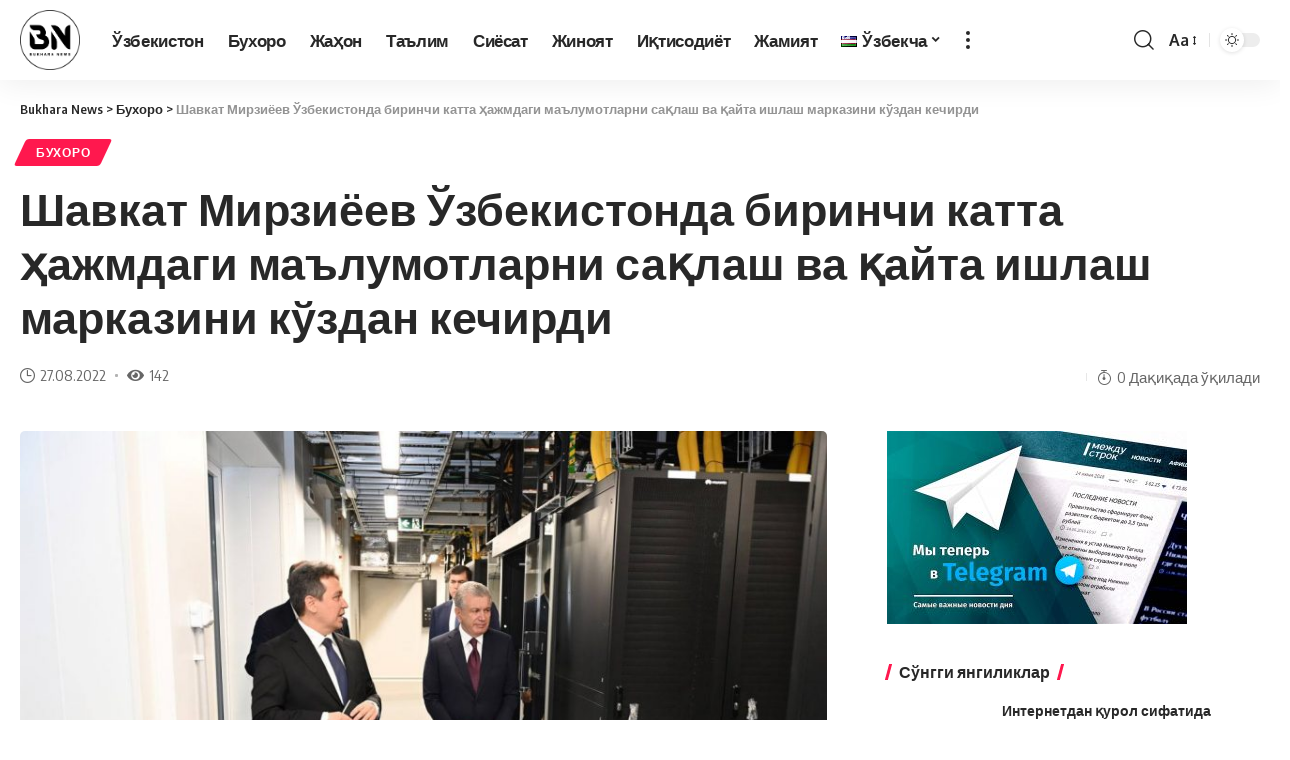

--- FILE ---
content_type: text/html; charset=UTF-8
request_url: https://bukhara-news.uz/shavkat-mirziyoev-%D1%9Ezbekistonda-birinchi-katta-%D2%B3azhmdagi-malumotlarni-sa%D2%9Blash-va-%D2%9Bajta-ishlash-markazini-k%D1%9Ezdan-kechirdi/
body_size: 24605
content:
<!DOCTYPE html>
<html dir="ltr" lang="uz-UZ"
	prefix="og: https://ogp.me/ns#" >
<head>
    <meta charset="UTF-8">
    <meta http-equiv="X-UA-Compatible" content="IE=edge">
    <meta name="viewport" content="width=device-width, initial-scale=1">
	<meta name="recreativ-verification" content="WLHrCGyzZE5t3XcqOPy0kzfzUaSEs8nW7Cd5tpGg" >
    <link rel="profile" href="https://gmpg.org/xfn/11">
	<!-- Yandex.RTB -->
	<script>window.yaContextCb=window.yaContextCb||[]</script>
	<script src="https://yandex.ru/ads/system/context.js" async></script>
	<title>Шавкат Мирзиёев Ўзбекистонда биринчи катта ҳажмдаги маълумотларни сақлаш ва қайта ишлаш марказини кўздан кечирди - Bukhara News</title><link rel="preload" as="style" href="https://fonts.googleapis.com/css?family=Oxygen%3A400%2C700%7CEncode%20Sans%20Condensed%3A400%2C500%2C600%2C700%2C800&#038;display=swap" /><link rel="stylesheet" href="https://fonts.googleapis.com/css?family=Oxygen%3A400%2C700%7CEncode%20Sans%20Condensed%3A400%2C500%2C600%2C700%2C800&#038;display=swap" media="print" onload="this.media='all'" /><noscript><link rel="stylesheet" href="https://fonts.googleapis.com/css?family=Oxygen%3A400%2C700%7CEncode%20Sans%20Condensed%3A400%2C500%2C600%2C700%2C800&#038;display=swap" /></noscript><link rel="stylesheet" href="https://bukhara-news.uz/wp-content/cache/min/1/f18bf00a51e76f38fe28e9dbc2207269.css" media="all" data-minify="1" />

		<!-- All in One SEO Pro 4.2.0 -->
		<meta name="description" content="Марказда Хитойнинг Huawei компанияси билан ҳамкорликда 20 петабайт хотирага эга тизим ташкил этилган. 580 та сервер, умумий электр қуввати 5 мегаваттли дизель генераторлар тизимнинг узлуксиз ишлашини таъминлайди. Мазкур марказ ишга тушиши натижасида давлат идораларининг маълумотларни сақлаш ва техник қўллаб-қувватлашга сарфлайдиган миллиардлаб ҳаражатлари тежалади, аҳоли ва тадбиркорларга кўрсатилаётган хизматлар сифати яхшиланади. Энг асосийси, киберҳужумлардан ишончли ҳимоя" />
		<meta name="robots" content="max-image-preview:large" />
		<link rel="preconnect" href="https://fonts.gstatic.com" crossorigin><noscript></noscript><link rel="canonical" href="https://bukhara-news.uz/shavkat-mirziyoev-%d1%9ezbekistonda-birinchi-katta-%d2%b3azhmdagi-malumotlarni-sa%d2%9blash-va-%d2%9bajta-ishlash-markazini-k%d1%9ezdan-kechirdi/" />
		<meta property="og:locale" content="uz_UZ" />
		<meta property="og:site_name" content="Bukhara News" />
		<meta property="og:type" content="article" />
		<meta property="og:title" content="Шавкат Мирзиёев Ўзбекистонда биринчи катта ҳажмдаги маълумотларни сақлаш ва қайта ишлаш марказини кўздан кечирди - Bukhara News" />
		<meta property="og:description" content="Марказда Хитойнинг Huawei компанияси билан ҳамкорликда 20 петабайт хотирага эга тизим ташкил этилган. 580 та сервер, умумий электр қуввати 5 мегаваттли дизель генераторлар тизимнинг узлуксиз ишлашини таъминлайди. Мазкур марказ ишга тушиши натижасида давлат идораларининг маълумотларни сақлаш ва техник қўллаб-қувватлашга сарфлайдиган миллиардлаб ҳаражатлари тежалади, аҳоли ва тадбиркорларга кўрсатилаётган хизматлар сифати яхшиланади. Энг асосийси, киберҳужумлардан ишончли ҳимоя" />
		<meta property="og:url" content="https://bukhara-news.uz/shavkat-mirziyoev-%d1%9ezbekistonda-birinchi-katta-%d2%b3azhmdagi-malumotlarni-sa%d2%9blash-va-%d2%9bajta-ishlash-markazini-k%d1%9ezdan-kechirdi/" />
		<meta property="article:tag" content="президент" />
		<meta property="article:published_time" content="2022-08-27T10:23:14+00:00" />
		<meta property="article:modified_time" content="2022-08-27T10:23:18+00:00" />
		<meta property="article:publisher" content="https://www.facebook.com/BukharaNewsUz/" />
		<meta name="twitter:card" content="summary_large_image" />
		<meta name="twitter:title" content="Шавкат Мирзиёев Ўзбекистонда биринчи катта ҳажмдаги маълумотларни сақлаш ва қайта ишлаш марказини кўздан кечирди - Bukhara News" />
		<meta name="twitter:description" content="Марказда Хитойнинг Huawei компанияси билан ҳамкорликда 20 петабайт хотирага эга тизим ташкил этилган. 580 та сервер, умумий электр қуввати 5 мегаваттли дизель генераторлар тизимнинг узлуксиз ишлашини таъминлайди. Мазкур марказ ишга тушиши натижасида давлат идораларининг маълумотларни сақлаш ва техник қўллаб-қувватлашга сарфлайдиган миллиардлаб ҳаражатлари тежалади, аҳоли ва тадбиркорларга кўрсатилаётган хизматлар сифати яхшиланади. Энг асосийси, киберҳужумлардан ишончли ҳимоя" />
		<meta name="twitter:label1" content="Written by" />
		<meta name="twitter:data1" content="Шерзод Камалов" />
		<script type="application/ld+json" class="aioseo-schema">
			{"@context":"https:\/\/schema.org","@graph":[{"@type":"WebSite","@id":"https:\/\/bukhara-news.uz\/#website","url":"https:\/\/bukhara-news.uz\/","name":"Bukhara News","description":"\u0411\u0443\u0445\u043e\u0440\u043e \u040e\u0437\u0431\u0435\u043a\u0438\u0441\u0442\u043e\u043d \u0432\u0430 \u0436\u0430\u04b3\u043e\u043d \u044f\u043d\u0433\u0438\u043b\u0438\u043a\u043b\u0430\u0440\u0438, \u044d\u043d\u0433 \u0441\u045e\u043d\u0433\u0433\u0438 \u0442\u0435\u0437\u043a\u043e\u0440 \u0445\u0430\u0431\u0430\u0440\u043b\u0430\u0440, \u049b\u0438\u0437\u0438\u049b\u0430\u0440\u043b\u0438 \u043c\u0430\u049b\u043e\u043b\u0430, \u0438\u043d\u0442\u0435\u0440\u0432\u044c\u044e, \u0444\u043e\u0442\u043e \u0432\u0430 \u0432\u0438\u0434\u0435\u043e \u043c\u0430\u0442\u0435\u0440\u0438\u0430\u043b\u043b\u0430\u0440 - bukhara-news.uz","inLanguage":"uz-UZ","publisher":{"@id":"https:\/\/bukhara-news.uz\/#organization"}},{"@type":"Organization","@id":"https:\/\/bukhara-news.uz\/#organization","name":"\u040e\u0437\u0431\u0435\u043a\u0438\u0441\u0442\u043e\u043d \u0432\u0430 \u0411\u0443\u0445\u043e\u0440\u043e \u044f\u043d\u0433\u0438\u043b\u0438\u043a\u043b\u0430\u0440\u0438, \u044d\u043d\u0433 \u0441\u045e\u043d\u0433\u0433\u0438 \u0442\u0435\u0437\u043a\u043e\u0440 \u0445\u0430\u0431\u0430\u0440\u043b\u0430\u0440, \u049b\u0438\u0437\u0438\u049b\u0430\u0440\u043b\u0438 \u043c\u0430\u049b\u043e\u043b\u0430, \u0438\u043d\u0442\u0435\u0440\u0432\u044c\u044e, \u0444\u043e\u0442\u043e \u0432\u0430 \u0432\u0438\u0434\u0435\u043e \u043c\u0430\u0442\u0435\u0440\u0438\u0430\u043b\u043b\u0430\u0440 - BUKHARA-NEWS.UZ","url":"https:\/\/bukhara-news.uz\/","logo":{"@type":"ImageObject","@id":"https:\/\/bukhara-news.uz\/#organizationLogo","url":"https:\/\/bukhara-news.uz\/wp-content\/uploads\/2020\/06\/sticker.png","width":512,"height":512},"image":{"@id":"https:\/\/bukhara-news.uz\/#organizationLogo"},"sameAs":["https:\/\/www.facebook.com\/BukharaNewsUz\/","https:\/\/www.instagram.com\/bukharanewsuz\/","https:\/\/www.youtube.com\/channel\/UCC3AWXPZB7hw9l31C7NEllA?view_as=subscriber"]},{"@type":"BreadcrumbList","@id":"https:\/\/bukhara-news.uz\/shavkat-mirziyoev-%d1%9ezbekistonda-birinchi-katta-%d2%b3azhmdagi-malumotlarni-sa%d2%9blash-va-%d2%9bajta-ishlash-markazini-k%d1%9ezdan-kechirdi\/#breadcrumblist","itemListElement":[{"@type":"ListItem","@id":"https:\/\/bukhara-news.uz\/#listItem","position":1,"item":{"@type":"WebPage","@id":"https:\/\/bukhara-news.uz\/","name":"Home","description":"\u0411\u0443\u0445\u043e\u0440\u043e \u040e\u0437\u0431\u0435\u043a\u0438\u0441\u0442\u043e\u043d \u0432\u0430 \u0436\u0430\u04b3\u043e\u043d \u044f\u043d\u0433\u0438\u043b\u0438\u043a\u043b\u0430\u0440\u0438, \u044d\u043d\u0433 \u0441\u045e\u043d\u0433\u0433\u0438 \u0442\u0435\u0437\u043a\u043e\u0440 \u0445\u0430\u0431\u0430\u0440\u043b\u0430\u0440, \u049b\u0438\u0437\u0438\u049b\u0430\u0440\u043b\u0438 \u043c\u0430\u049b\u043e\u043b\u0430, \u0438\u043d\u0442\u0435\u0440\u0432\u044c\u044e, \u0444\u043e\u0442\u043e \u0432\u0430 \u0432\u0438\u0434\u0435\u043e \u043c\u0430\u0442\u0435\u0440\u0438\u0430\u043b\u043b\u0430\u0440 - BUKHARA-NEWS.UZ","url":"https:\/\/bukhara-news.uz\/"},"nextItem":"https:\/\/bukhara-news.uz\/shavkat-mirziyoev-%d1%9ezbekistonda-birinchi-katta-%d2%b3azhmdagi-malumotlarni-sa%d2%9blash-va-%d2%9bajta-ishlash-markazini-k%d1%9ezdan-kechirdi\/#listItem"},{"@type":"ListItem","@id":"https:\/\/bukhara-news.uz\/shavkat-mirziyoev-%d1%9ezbekistonda-birinchi-katta-%d2%b3azhmdagi-malumotlarni-sa%d2%9blash-va-%d2%9bajta-ishlash-markazini-k%d1%9ezdan-kechirdi\/#listItem","position":2,"item":{"@type":"WebPage","@id":"https:\/\/bukhara-news.uz\/shavkat-mirziyoev-%d1%9ezbekistonda-birinchi-katta-%d2%b3azhmdagi-malumotlarni-sa%d2%9blash-va-%d2%9bajta-ishlash-markazini-k%d1%9ezdan-kechirdi\/","name":"\u0428\u0430\u0432\u043a\u0430\u0442 \u041c\u0438\u0440\u0437\u0438\u0451\u0435\u0432 \u040e\u0437\u0431\u0435\u043a\u0438\u0441\u0442\u043e\u043d\u0434\u0430 \u0431\u0438\u0440\u0438\u043d\u0447\u0438 \u043a\u0430\u0442\u0442\u0430 \u04b3\u0430\u0436\u043c\u0434\u0430\u0433\u0438 \u043c\u0430\u044a\u043b\u0443\u043c\u043e\u0442\u043b\u0430\u0440\u043d\u0438 \u0441\u0430\u049b\u043b\u0430\u0448 \u0432\u0430 \u049b\u0430\u0439\u0442\u0430 \u0438\u0448\u043b\u0430\u0448 \u043c\u0430\u0440\u043a\u0430\u0437\u0438\u043d\u0438 \u043a\u045e\u0437\u0434\u0430\u043d \u043a\u0435\u0447\u0438\u0440\u0434\u0438","description":"\u041c\u0430\u0440\u043a\u0430\u0437\u0434\u0430 \u0425\u0438\u0442\u043e\u0439\u043d\u0438\u043d\u0433 Huawei \u043a\u043e\u043c\u043f\u0430\u043d\u0438\u044f\u0441\u0438 \u0431\u0438\u043b\u0430\u043d \u04b3\u0430\u043c\u043a\u043e\u0440\u043b\u0438\u043a\u0434\u0430 20 \u043f\u0435\u0442\u0430\u0431\u0430\u0439\u0442 \u0445\u043e\u0442\u0438\u0440\u0430\u0433\u0430 \u044d\u0433\u0430 \u0442\u0438\u0437\u0438\u043c \u0442\u0430\u0448\u043a\u0438\u043b \u044d\u0442\u0438\u043b\u0433\u0430\u043d. 580 \u0442\u0430 \u0441\u0435\u0440\u0432\u0435\u0440, \u0443\u043c\u0443\u043c\u0438\u0439 \u044d\u043b\u0435\u043a\u0442\u0440 \u049b\u0443\u0432\u0432\u0430\u0442\u0438 5 \u043c\u0435\u0433\u0430\u0432\u0430\u0442\u0442\u043b\u0438 \u0434\u0438\u0437\u0435\u043b\u044c \u0433\u0435\u043d\u0435\u0440\u0430\u0442\u043e\u0440\u043b\u0430\u0440 \u0442\u0438\u0437\u0438\u043c\u043d\u0438\u043d\u0433 \u0443\u0437\u043b\u0443\u043a\u0441\u0438\u0437 \u0438\u0448\u043b\u0430\u0448\u0438\u043d\u0438 \u0442\u0430\u044a\u043c\u0438\u043d\u043b\u0430\u0439\u0434\u0438. \u041c\u0430\u0437\u043a\u0443\u0440 \u043c\u0430\u0440\u043a\u0430\u0437 \u0438\u0448\u0433\u0430 \u0442\u0443\u0448\u0438\u0448\u0438 \u043d\u0430\u0442\u0438\u0436\u0430\u0441\u0438\u0434\u0430 \u0434\u0430\u0432\u043b\u0430\u0442 \u0438\u0434\u043e\u0440\u0430\u043b\u0430\u0440\u0438\u043d\u0438\u043d\u0433 \u043c\u0430\u044a\u043b\u0443\u043c\u043e\u0442\u043b\u0430\u0440\u043d\u0438 \u0441\u0430\u049b\u043b\u0430\u0448 \u0432\u0430 \u0442\u0435\u0445\u043d\u0438\u043a \u049b\u045e\u043b\u043b\u0430\u0431-\u049b\u0443\u0432\u0432\u0430\u0442\u043b\u0430\u0448\u0433\u0430 \u0441\u0430\u0440\u0444\u043b\u0430\u0439\u0434\u0438\u0433\u0430\u043d \u043c\u0438\u043b\u043b\u0438\u0430\u0440\u0434\u043b\u0430\u0431 \u04b3\u0430\u0440\u0430\u0436\u0430\u0442\u043b\u0430\u0440\u0438 \u0442\u0435\u0436\u0430\u043b\u0430\u0434\u0438, \u0430\u04b3\u043e\u043b\u0438 \u0432\u0430 \u0442\u0430\u0434\u0431\u0438\u0440\u043a\u043e\u0440\u043b\u0430\u0440\u0433\u0430 \u043a\u045e\u0440\u0441\u0430\u0442\u0438\u043b\u0430\u0451\u0442\u0433\u0430\u043d \u0445\u0438\u0437\u043c\u0430\u0442\u043b\u0430\u0440 \u0441\u0438\u0444\u0430\u0442\u0438 \u044f\u0445\u0448\u0438\u043b\u0430\u043d\u0430\u0434\u0438. \u042d\u043d\u0433 \u0430\u0441\u043e\u0441\u0438\u0439\u0441\u0438, \u043a\u0438\u0431\u0435\u0440\u04b3\u0443\u0436\u0443\u043c\u043b\u0430\u0440\u0434\u0430\u043d \u0438\u0448\u043e\u043d\u0447\u043b\u0438 \u04b3\u0438\u043c\u043e\u044f","url":"https:\/\/bukhara-news.uz\/shavkat-mirziyoev-%d1%9ezbekistonda-birinchi-katta-%d2%b3azhmdagi-malumotlarni-sa%d2%9blash-va-%d2%9bajta-ishlash-markazini-k%d1%9ezdan-kechirdi\/"},"previousItem":"https:\/\/bukhara-news.uz\/#listItem"}]},{"@type":"Person","@id":"https:\/\/bukhara-news.uz\/author\/redaktorbn\/#author","url":"https:\/\/bukhara-news.uz\/author\/redaktorbn\/","name":"\u0428\u0435\u0440\u0437\u043e\u0434 \u041a\u0430\u043c\u0430\u043b\u043e\u0432","image":{"@type":"ImageObject","@id":"https:\/\/bukhara-news.uz\/shavkat-mirziyoev-%d1%9ezbekistonda-birinchi-katta-%d2%b3azhmdagi-malumotlarni-sa%d2%9blash-va-%d2%9bajta-ishlash-markazini-k%d1%9ezdan-kechirdi\/#authorImage","url":"https:\/\/secure.gravatar.com\/avatar\/88ed3042e609137c410fef5c50f1e941?s=96&d=mm&r=g","width":96,"height":96,"caption":"\u0428\u0435\u0440\u0437\u043e\u0434 \u041a\u0430\u043c\u0430\u043b\u043e\u0432"},"sameAs":["https:\/\/www.facebook.com\/BukharaNewsUz\/","https:\/\/www.instagram.com\/bukharanewsuz\/","https:\/\/www.youtube.com\/channel\/UCC3AWXPZB7hw9l31C7NEllA?view_as=subscriber"]},{"@type":"WebPage","@id":"https:\/\/bukhara-news.uz\/shavkat-mirziyoev-%d1%9ezbekistonda-birinchi-katta-%d2%b3azhmdagi-malumotlarni-sa%d2%9blash-va-%d2%9bajta-ishlash-markazini-k%d1%9ezdan-kechirdi\/#webpage","url":"https:\/\/bukhara-news.uz\/shavkat-mirziyoev-%d1%9ezbekistonda-birinchi-katta-%d2%b3azhmdagi-malumotlarni-sa%d2%9blash-va-%d2%9bajta-ishlash-markazini-k%d1%9ezdan-kechirdi\/","name":"\u0428\u0430\u0432\u043a\u0430\u0442 \u041c\u0438\u0440\u0437\u0438\u0451\u0435\u0432 \u040e\u0437\u0431\u0435\u043a\u0438\u0441\u0442\u043e\u043d\u0434\u0430 \u0431\u0438\u0440\u0438\u043d\u0447\u0438 \u043a\u0430\u0442\u0442\u0430 \u04b3\u0430\u0436\u043c\u0434\u0430\u0433\u0438 \u043c\u0430\u044a\u043b\u0443\u043c\u043e\u0442\u043b\u0430\u0440\u043d\u0438 \u0441\u0430\u049b\u043b\u0430\u0448 \u0432\u0430 \u049b\u0430\u0439\u0442\u0430 \u0438\u0448\u043b\u0430\u0448 \u043c\u0430\u0440\u043a\u0430\u0437\u0438\u043d\u0438 \u043a\u045e\u0437\u0434\u0430\u043d \u043a\u0435\u0447\u0438\u0440\u0434\u0438 - Bukhara News","description":"\u041c\u0430\u0440\u043a\u0430\u0437\u0434\u0430 \u0425\u0438\u0442\u043e\u0439\u043d\u0438\u043d\u0433 Huawei \u043a\u043e\u043c\u043f\u0430\u043d\u0438\u044f\u0441\u0438 \u0431\u0438\u043b\u0430\u043d \u04b3\u0430\u043c\u043a\u043e\u0440\u043b\u0438\u043a\u0434\u0430 20 \u043f\u0435\u0442\u0430\u0431\u0430\u0439\u0442 \u0445\u043e\u0442\u0438\u0440\u0430\u0433\u0430 \u044d\u0433\u0430 \u0442\u0438\u0437\u0438\u043c \u0442\u0430\u0448\u043a\u0438\u043b \u044d\u0442\u0438\u043b\u0433\u0430\u043d. 580 \u0442\u0430 \u0441\u0435\u0440\u0432\u0435\u0440, \u0443\u043c\u0443\u043c\u0438\u0439 \u044d\u043b\u0435\u043a\u0442\u0440 \u049b\u0443\u0432\u0432\u0430\u0442\u0438 5 \u043c\u0435\u0433\u0430\u0432\u0430\u0442\u0442\u043b\u0438 \u0434\u0438\u0437\u0435\u043b\u044c \u0433\u0435\u043d\u0435\u0440\u0430\u0442\u043e\u0440\u043b\u0430\u0440 \u0442\u0438\u0437\u0438\u043c\u043d\u0438\u043d\u0433 \u0443\u0437\u043b\u0443\u043a\u0441\u0438\u0437 \u0438\u0448\u043b\u0430\u0448\u0438\u043d\u0438 \u0442\u0430\u044a\u043c\u0438\u043d\u043b\u0430\u0439\u0434\u0438. \u041c\u0430\u0437\u043a\u0443\u0440 \u043c\u0430\u0440\u043a\u0430\u0437 \u0438\u0448\u0433\u0430 \u0442\u0443\u0448\u0438\u0448\u0438 \u043d\u0430\u0442\u0438\u0436\u0430\u0441\u0438\u0434\u0430 \u0434\u0430\u0432\u043b\u0430\u0442 \u0438\u0434\u043e\u0440\u0430\u043b\u0430\u0440\u0438\u043d\u0438\u043d\u0433 \u043c\u0430\u044a\u043b\u0443\u043c\u043e\u0442\u043b\u0430\u0440\u043d\u0438 \u0441\u0430\u049b\u043b\u0430\u0448 \u0432\u0430 \u0442\u0435\u0445\u043d\u0438\u043a \u049b\u045e\u043b\u043b\u0430\u0431-\u049b\u0443\u0432\u0432\u0430\u0442\u043b\u0430\u0448\u0433\u0430 \u0441\u0430\u0440\u0444\u043b\u0430\u0439\u0434\u0438\u0433\u0430\u043d \u043c\u0438\u043b\u043b\u0438\u0430\u0440\u0434\u043b\u0430\u0431 \u04b3\u0430\u0440\u0430\u0436\u0430\u0442\u043b\u0430\u0440\u0438 \u0442\u0435\u0436\u0430\u043b\u0430\u0434\u0438, \u0430\u04b3\u043e\u043b\u0438 \u0432\u0430 \u0442\u0430\u0434\u0431\u0438\u0440\u043a\u043e\u0440\u043b\u0430\u0440\u0433\u0430 \u043a\u045e\u0440\u0441\u0430\u0442\u0438\u043b\u0430\u0451\u0442\u0433\u0430\u043d \u0445\u0438\u0437\u043c\u0430\u0442\u043b\u0430\u0440 \u0441\u0438\u0444\u0430\u0442\u0438 \u044f\u0445\u0448\u0438\u043b\u0430\u043d\u0430\u0434\u0438. \u042d\u043d\u0433 \u0430\u0441\u043e\u0441\u0438\u0439\u0441\u0438, \u043a\u0438\u0431\u0435\u0440\u04b3\u0443\u0436\u0443\u043c\u043b\u0430\u0440\u0434\u0430\u043d \u0438\u0448\u043e\u043d\u0447\u043b\u0438 \u04b3\u0438\u043c\u043e\u044f","inLanguage":"uz-UZ","isPartOf":{"@id":"https:\/\/bukhara-news.uz\/#website"},"breadcrumb":{"@id":"https:\/\/bukhara-news.uz\/shavkat-mirziyoev-%d1%9ezbekistonda-birinchi-katta-%d2%b3azhmdagi-malumotlarni-sa%d2%9blash-va-%d2%9bajta-ishlash-markazini-k%d1%9ezdan-kechirdi\/#breadcrumblist"},"author":"https:\/\/bukhara-news.uz\/author\/redaktorbn\/#author","creator":"https:\/\/bukhara-news.uz\/author\/redaktorbn\/#author","image":{"@type":"ImageObject","@id":"https:\/\/bukhara-news.uz\/#mainImage","url":"https:\/\/bukhara-news.uz\/wp-content\/uploads\/2022\/08\/img_20220827_152025_741.jpg","width":1280,"height":852},"primaryImageOfPage":{"@id":"https:\/\/bukhara-news.uz\/shavkat-mirziyoev-%d1%9ezbekistonda-birinchi-katta-%d2%b3azhmdagi-malumotlarni-sa%d2%9blash-va-%d2%9bajta-ishlash-markazini-k%d1%9ezdan-kechirdi\/#mainImage"},"datePublished":"2022-08-27T10:23:14+05:00","dateModified":"2022-08-27T10:23:18+05:00"},{"@type":"Article","@id":"https:\/\/bukhara-news.uz\/shavkat-mirziyoev-%d1%9ezbekistonda-birinchi-katta-%d2%b3azhmdagi-malumotlarni-sa%d2%9blash-va-%d2%9bajta-ishlash-markazini-k%d1%9ezdan-kechirdi\/#article","name":"\u0428\u0430\u0432\u043a\u0430\u0442 \u041c\u0438\u0440\u0437\u0438\u0451\u0435\u0432 \u040e\u0437\u0431\u0435\u043a\u0438\u0441\u0442\u043e\u043d\u0434\u0430 \u0431\u0438\u0440\u0438\u043d\u0447\u0438 \u043a\u0430\u0442\u0442\u0430 \u04b3\u0430\u0436\u043c\u0434\u0430\u0433\u0438 \u043c\u0430\u044a\u043b\u0443\u043c\u043e\u0442\u043b\u0430\u0440\u043d\u0438 \u0441\u0430\u049b\u043b\u0430\u0448 \u0432\u0430 \u049b\u0430\u0439\u0442\u0430 \u0438\u0448\u043b\u0430\u0448 \u043c\u0430\u0440\u043a\u0430\u0437\u0438\u043d\u0438 \u043a\u045e\u0437\u0434\u0430\u043d \u043a\u0435\u0447\u0438\u0440\u0434\u0438 - Bukhara News","description":"\u041c\u0430\u0440\u043a\u0430\u0437\u0434\u0430 \u0425\u0438\u0442\u043e\u0439\u043d\u0438\u043d\u0433 Huawei \u043a\u043e\u043c\u043f\u0430\u043d\u0438\u044f\u0441\u0438 \u0431\u0438\u043b\u0430\u043d \u04b3\u0430\u043c\u043a\u043e\u0440\u043b\u0438\u043a\u0434\u0430 20 \u043f\u0435\u0442\u0430\u0431\u0430\u0439\u0442 \u0445\u043e\u0442\u0438\u0440\u0430\u0433\u0430 \u044d\u0433\u0430 \u0442\u0438\u0437\u0438\u043c \u0442\u0430\u0448\u043a\u0438\u043b \u044d\u0442\u0438\u043b\u0433\u0430\u043d. 580 \u0442\u0430 \u0441\u0435\u0440\u0432\u0435\u0440, \u0443\u043c\u0443\u043c\u0438\u0439 \u044d\u043b\u0435\u043a\u0442\u0440 \u049b\u0443\u0432\u0432\u0430\u0442\u0438 5 \u043c\u0435\u0433\u0430\u0432\u0430\u0442\u0442\u043b\u0438 \u0434\u0438\u0437\u0435\u043b\u044c \u0433\u0435\u043d\u0435\u0440\u0430\u0442\u043e\u0440\u043b\u0430\u0440 \u0442\u0438\u0437\u0438\u043c\u043d\u0438\u043d\u0433 \u0443\u0437\u043b\u0443\u043a\u0441\u0438\u0437 \u0438\u0448\u043b\u0430\u0448\u0438\u043d\u0438 \u0442\u0430\u044a\u043c\u0438\u043d\u043b\u0430\u0439\u0434\u0438. \u041c\u0430\u0437\u043a\u0443\u0440 \u043c\u0430\u0440\u043a\u0430\u0437 \u0438\u0448\u0433\u0430 \u0442\u0443\u0448\u0438\u0448\u0438 \u043d\u0430\u0442\u0438\u0436\u0430\u0441\u0438\u0434\u0430 \u0434\u0430\u0432\u043b\u0430\u0442 \u0438\u0434\u043e\u0440\u0430\u043b\u0430\u0440\u0438\u043d\u0438\u043d\u0433 \u043c\u0430\u044a\u043b\u0443\u043c\u043e\u0442\u043b\u0430\u0440\u043d\u0438 \u0441\u0430\u049b\u043b\u0430\u0448 \u0432\u0430 \u0442\u0435\u0445\u043d\u0438\u043a \u049b\u045e\u043b\u043b\u0430\u0431-\u049b\u0443\u0432\u0432\u0430\u0442\u043b\u0430\u0448\u0433\u0430 \u0441\u0430\u0440\u0444\u043b\u0430\u0439\u0434\u0438\u0433\u0430\u043d \u043c\u0438\u043b\u043b\u0438\u0430\u0440\u0434\u043b\u0430\u0431 \u04b3\u0430\u0440\u0430\u0436\u0430\u0442\u043b\u0430\u0440\u0438 \u0442\u0435\u0436\u0430\u043b\u0430\u0434\u0438, \u0430\u04b3\u043e\u043b\u0438 \u0432\u0430 \u0442\u0430\u0434\u0431\u0438\u0440\u043a\u043e\u0440\u043b\u0430\u0440\u0433\u0430 \u043a\u045e\u0440\u0441\u0430\u0442\u0438\u043b\u0430\u0451\u0442\u0433\u0430\u043d \u0445\u0438\u0437\u043c\u0430\u0442\u043b\u0430\u0440 \u0441\u0438\u0444\u0430\u0442\u0438 \u044f\u0445\u0448\u0438\u043b\u0430\u043d\u0430\u0434\u0438. \u042d\u043d\u0433 \u0430\u0441\u043e\u0441\u0438\u0439\u0441\u0438, \u043a\u0438\u0431\u0435\u0440\u04b3\u0443\u0436\u0443\u043c\u043b\u0430\u0440\u0434\u0430\u043d \u0438\u0448\u043e\u043d\u0447\u043b\u0438 \u04b3\u0438\u043c\u043e\u044f","inLanguage":"uz-UZ","headline":"\u0428\u0430\u0432\u043a\u0430\u0442 \u041c\u0438\u0440\u0437\u0438\u0451\u0435\u0432 \u040e\u0437\u0431\u0435\u043a\u0438\u0441\u0442\u043e\u043d\u0434\u0430 \u0431\u0438\u0440\u0438\u043d\u0447\u0438 \u043a\u0430\u0442\u0442\u0430 \u04b3\u0430\u0436\u043c\u0434\u0430\u0433\u0438 \u043c\u0430\u044a\u043b\u0443\u043c\u043e\u0442\u043b\u0430\u0440\u043d\u0438 \u0441\u0430\u049b\u043b\u0430\u0448 \u0432\u0430 \u049b\u0430\u0439\u0442\u0430 \u0438\u0448\u043b\u0430\u0448 \u043c\u0430\u0440\u043a\u0430\u0437\u0438\u043d\u0438 \u043a\u045e\u0437\u0434\u0430\u043d \u043a\u0435\u0447\u0438\u0440\u0434\u0438","author":{"@id":"https:\/\/bukhara-news.uz\/author\/redaktorbn\/#author"},"publisher":{"@id":"https:\/\/bukhara-news.uz\/#organization"},"datePublished":"2022-08-27T10:23:14+05:00","dateModified":"2022-08-27T10:23:18+05:00","articleSection":"\u0411\u0443\u0445\u043e\u0440\u043e, \u041f\u0440\u0435\u0437\u0438\u0434\u0435\u043d\u0442, \u040e\u0437\u0431\u0435\u043a\u0447\u0430","mainEntityOfPage":{"@id":"https:\/\/bukhara-news.uz\/shavkat-mirziyoev-%d1%9ezbekistonda-birinchi-katta-%d2%b3azhmdagi-malumotlarni-sa%d2%9blash-va-%d2%9bajta-ishlash-markazini-k%d1%9ezdan-kechirdi\/#webpage"},"isPartOf":{"@id":"https:\/\/bukhara-news.uz\/shavkat-mirziyoev-%d1%9ezbekistonda-birinchi-katta-%d2%b3azhmdagi-malumotlarni-sa%d2%9blash-va-%d2%9bajta-ishlash-markazini-k%d1%9ezdan-kechirdi\/#webpage"},"image":{"@type":"ImageObject","@id":"https:\/\/bukhara-news.uz\/#articleImage","url":"https:\/\/bukhara-news.uz\/wp-content\/uploads\/2022\/08\/img_20220827_152025_741.jpg","width":1280,"height":852}}]}
		</script>
		<!-- All in One SEO Pro -->

<link href='https://fonts.gstatic.com' crossorigin rel='preconnect' />
<link rel="alternate" type="application/rss+xml" title="Bukhara News &raquo; obunasi" href="https://bukhara-news.uz/feed/" />
<link rel="alternate" type="application/rss+xml" title="Bukhara News &raquo; bildirilgan fikrlar obunasi" href="https://bukhara-news.uz/comments/feed/" />
<link rel="alternate" type="application/rss+xml" title="Bukhara News &raquo; Шавкат Мирзиёев Ўзбекистонда биринчи катта ҳажмдаги маълумотларни сақлаш ва қайта ишлаш марказини кўздан кечирди bildirilgan fikrlar obunasi" href="https://bukhara-news.uz/shavkat-mirziyoev-%d1%9ezbekistonda-birinchi-katta-%d2%b3azhmdagi-malumotlarni-sa%d2%9blash-va-%d2%9bajta-ishlash-markazini-k%d1%9ezdan-kechirdi/feed/" />
			<link rel="pingback" href="https://bukhara-news.uz/xmlrpc.php"/>
		<script type="application/ld+json">{"@context":"https://schema.org","@type":"Organization","legalName":"Bukhara News","url":"https://bukhara-news.uz/"}</script>
		<!-- This site uses the Google Analytics by MonsterInsights plugin v8.5.1 - Using Analytics tracking - https://www.monsterinsights.com/ -->
							<script src="//www.googletagmanager.com/gtag/js?id=G-K87BTQM5JE"  data-cfasync="false" data-wpfc-render="false" async></script>
			<script data-cfasync="false" data-wpfc-render="false">
				var mi_version = '8.5.1';
				var mi_track_user = true;
				var mi_no_track_reason = '';
				
								var disableStrs = [
										'ga-disable-G-K87BTQM5JE',
														];

				/* Function to detect opted out users */
				function __gtagTrackerIsOptedOut() {
					for ( var index = 0; index < disableStrs.length; index++ ) {
						if ( document.cookie.indexOf( disableStrs[ index ] + '=true' ) > -1 ) {
							return true;
						}
					}

					return false;
				}

				/* Disable tracking if the opt-out cookie exists. */
				if ( __gtagTrackerIsOptedOut() ) {
					for ( var index = 0; index < disableStrs.length; index++ ) {
						window[ disableStrs[ index ] ] = true;
					}
				}

				/* Opt-out function */
				function __gtagTrackerOptout() {
					for ( var index = 0; index < disableStrs.length; index++ ) {
						document.cookie = disableStrs[ index ] + '=true; expires=Thu, 31 Dec 2099 23:59:59 UTC; path=/';
						window[ disableStrs[ index ] ] = true;
					}
				}

				if ( 'undefined' === typeof gaOptout ) {
					function gaOptout() {
						__gtagTrackerOptout();
					}
				}
								window.dataLayer = window.dataLayer || [];

				window.MonsterInsightsDualTracker = {
					helpers: {},
					trackers: {},
				};
				if ( mi_track_user ) {
					function __gtagDataLayer() {
						dataLayer.push( arguments );
					}

					function __gtagTracker( type, name, parameters ) {
						if (!parameters) {
							parameters = {};
						}

						if (parameters.send_to) {
							__gtagDataLayer.apply( null, arguments );
							return;
						}

						if ( type === 'event' ) {
															parameters.send_to = monsterinsights_frontend.v4_id;
								var hookName = name;
								if ( typeof parameters[ 'event_category' ] !== 'undefined' ) {
									hookName = parameters[ 'event_category' ] + ':' + name;
								}

								if ( typeof MonsterInsightsDualTracker.trackers[ hookName ] !== 'undefined' ) {
									MonsterInsightsDualTracker.trackers[ hookName ]( parameters );
								} else {
									__gtagDataLayer( 'event', name, parameters );
								}
							
													} else {
							__gtagDataLayer.apply( null, arguments );
						}
					}
					__gtagTracker( 'js', new Date() );
					__gtagTracker( 'set', {
						'developer_id.dZGIzZG' : true,
											} );
										__gtagTracker( 'config', 'G-K87BTQM5JE', {"forceSSL":"true","link_attribution":"true"} );
															window.gtag = __gtagTracker;											(function () {
							/* https://developers.google.com/analytics/devguides/collection/analyticsjs/ */
							/* ga and __gaTracker compatibility shim. */
							var noopfn = function () {
								return null;
							};
							var newtracker = function () {
								return new Tracker();
							};
							var Tracker = function () {
								return null;
							};
							var p = Tracker.prototype;
							p.get = noopfn;
							p.set = noopfn;
							p.send = function (){
								var args = Array.prototype.slice.call(arguments);
								args.unshift( 'send' );
								__gaTracker.apply(null, args);
							};
							var __gaTracker = function () {
								var len = arguments.length;
								if ( len === 0 ) {
									return;
								}
								var f = arguments[len - 1];
								if ( typeof f !== 'object' || f === null || typeof f.hitCallback !== 'function' ) {
									if ( 'send' === arguments[0] ) {
										var hitConverted, hitObject = false, action;
										if ( 'event' === arguments[1] ) {
											if ( 'undefined' !== typeof arguments[3] ) {
												hitObject = {
													'eventAction': arguments[3],
													'eventCategory': arguments[2],
													'eventLabel': arguments[4],
													'value': arguments[5] ? arguments[5] : 1,
												}
											}
										}
										if ( 'pageview' === arguments[1] ) {
											if ( 'undefined' !== typeof arguments[2] ) {
												hitObject = {
													'eventAction': 'page_view',
													'page_path' : arguments[2],
												}
											}
										}
										if ( typeof arguments[2] === 'object' ) {
											hitObject = arguments[2];
										}
										if ( typeof arguments[5] === 'object' ) {
											Object.assign( hitObject, arguments[5] );
										}
										if ( 'undefined' !== typeof arguments[1].hitType ) {
											hitObject = arguments[1];
											if ( 'pageview' === hitObject.hitType ) {
												hitObject.eventAction = 'page_view';
											}
										}
										if ( hitObject ) {
											action = 'timing' === arguments[1].hitType ? 'timing_complete' : hitObject.eventAction;
											hitConverted = mapArgs( hitObject );
											__gtagTracker( 'event', action, hitConverted );
										}
									}
									return;
								}

								function mapArgs( args ) {
									var arg, hit = {};
									var gaMap = {
										'eventCategory': 'event_category',
										'eventAction': 'event_action',
										'eventLabel': 'event_label',
										'eventValue': 'event_value',
										'nonInteraction': 'non_interaction',
										'timingCategory': 'event_category',
										'timingVar': 'name',
										'timingValue': 'value',
										'timingLabel': 'event_label',
										'page' : 'page_path',
										'location' : 'page_location',
										'title' : 'page_title',
									};
									for ( arg in args ) {
																				if ( ! ( ! args.hasOwnProperty(arg) || ! gaMap.hasOwnProperty(arg) ) ) {
											hit[gaMap[arg]] = args[arg];
										} else {
											hit[arg] = args[arg];
										}
									}
									return hit;
								}

								try {
									f.hitCallback();
								} catch ( ex ) {
								}
							};
							__gaTracker.create = newtracker;
							__gaTracker.getByName = newtracker;
							__gaTracker.getAll = function () {
								return [];
							};
							__gaTracker.remove = noopfn;
							__gaTracker.loaded = true;
							window['__gaTracker'] = __gaTracker;
						})();
									} else {
										console.log( "" );
					( function () {
							function __gtagTracker() {
								return null;
							}
							window['__gtagTracker'] = __gtagTracker;
							window['gtag'] = __gtagTracker;
					} )();
									}
			</script>
				<!-- / Google Analytics by MonsterInsights -->
		<style>
img.wp-smiley,
img.emoji {
	display: inline !important;
	border: none !important;
	box-shadow: none !important;
	height: 1em !important;
	width: 1em !important;
	margin: 0 0.07em !important;
	vertical-align: -0.1em !important;
	background: none !important;
	padding: 0 !important;
}
</style>
	

<style id='global-styles-inline-css'>
body{--wp--preset--color--black: #000000;--wp--preset--color--cyan-bluish-gray: #abb8c3;--wp--preset--color--white: #ffffff;--wp--preset--color--pale-pink: #f78da7;--wp--preset--color--vivid-red: #cf2e2e;--wp--preset--color--luminous-vivid-orange: #ff6900;--wp--preset--color--luminous-vivid-amber: #fcb900;--wp--preset--color--light-green-cyan: #7bdcb5;--wp--preset--color--vivid-green-cyan: #00d084;--wp--preset--color--pale-cyan-blue: #8ed1fc;--wp--preset--color--vivid-cyan-blue: #0693e3;--wp--preset--color--vivid-purple: #9b51e0;--wp--preset--gradient--vivid-cyan-blue-to-vivid-purple: linear-gradient(135deg,rgba(6,147,227,1) 0%,rgb(155,81,224) 100%);--wp--preset--gradient--light-green-cyan-to-vivid-green-cyan: linear-gradient(135deg,rgb(122,220,180) 0%,rgb(0,208,130) 100%);--wp--preset--gradient--luminous-vivid-amber-to-luminous-vivid-orange: linear-gradient(135deg,rgba(252,185,0,1) 0%,rgba(255,105,0,1) 100%);--wp--preset--gradient--luminous-vivid-orange-to-vivid-red: linear-gradient(135deg,rgba(255,105,0,1) 0%,rgb(207,46,46) 100%);--wp--preset--gradient--very-light-gray-to-cyan-bluish-gray: linear-gradient(135deg,rgb(238,238,238) 0%,rgb(169,184,195) 100%);--wp--preset--gradient--cool-to-warm-spectrum: linear-gradient(135deg,rgb(74,234,220) 0%,rgb(151,120,209) 20%,rgb(207,42,186) 40%,rgb(238,44,130) 60%,rgb(251,105,98) 80%,rgb(254,248,76) 100%);--wp--preset--gradient--blush-light-purple: linear-gradient(135deg,rgb(255,206,236) 0%,rgb(152,150,240) 100%);--wp--preset--gradient--blush-bordeaux: linear-gradient(135deg,rgb(254,205,165) 0%,rgb(254,45,45) 50%,rgb(107,0,62) 100%);--wp--preset--gradient--luminous-dusk: linear-gradient(135deg,rgb(255,203,112) 0%,rgb(199,81,192) 50%,rgb(65,88,208) 100%);--wp--preset--gradient--pale-ocean: linear-gradient(135deg,rgb(255,245,203) 0%,rgb(182,227,212) 50%,rgb(51,167,181) 100%);--wp--preset--gradient--electric-grass: linear-gradient(135deg,rgb(202,248,128) 0%,rgb(113,206,126) 100%);--wp--preset--gradient--midnight: linear-gradient(135deg,rgb(2,3,129) 0%,rgb(40,116,252) 100%);--wp--preset--duotone--dark-grayscale: url('#wp-duotone-dark-grayscale');--wp--preset--duotone--grayscale: url('#wp-duotone-grayscale');--wp--preset--duotone--purple-yellow: url('#wp-duotone-purple-yellow');--wp--preset--duotone--blue-red: url('#wp-duotone-blue-red');--wp--preset--duotone--midnight: url('#wp-duotone-midnight');--wp--preset--duotone--magenta-yellow: url('#wp-duotone-magenta-yellow');--wp--preset--duotone--purple-green: url('#wp-duotone-purple-green');--wp--preset--duotone--blue-orange: url('#wp-duotone-blue-orange');--wp--preset--font-size--small: 13px;--wp--preset--font-size--medium: 20px;--wp--preset--font-size--large: 36px;--wp--preset--font-size--x-large: 42px;--wp--preset--spacing--20: 0.44rem;--wp--preset--spacing--30: 0.67rem;--wp--preset--spacing--40: 1rem;--wp--preset--spacing--50: 1.5rem;--wp--preset--spacing--60: 2.25rem;--wp--preset--spacing--70: 3.38rem;--wp--preset--spacing--80: 5.06rem;}:where(.is-layout-flex){gap: 0.5em;}body .is-layout-flow > .alignleft{float: left;margin-inline-start: 0;margin-inline-end: 2em;}body .is-layout-flow > .alignright{float: right;margin-inline-start: 2em;margin-inline-end: 0;}body .is-layout-flow > .aligncenter{margin-left: auto !important;margin-right: auto !important;}body .is-layout-constrained > .alignleft{float: left;margin-inline-start: 0;margin-inline-end: 2em;}body .is-layout-constrained > .alignright{float: right;margin-inline-start: 2em;margin-inline-end: 0;}body .is-layout-constrained > .aligncenter{margin-left: auto !important;margin-right: auto !important;}body .is-layout-constrained > :where(:not(.alignleft):not(.alignright):not(.alignfull)){max-width: var(--wp--style--global--content-size);margin-left: auto !important;margin-right: auto !important;}body .is-layout-constrained > .alignwide{max-width: var(--wp--style--global--wide-size);}body .is-layout-flex{display: flex;}body .is-layout-flex{flex-wrap: wrap;align-items: center;}body .is-layout-flex > *{margin: 0;}:where(.wp-block-columns.is-layout-flex){gap: 2em;}.has-black-color{color: var(--wp--preset--color--black) !important;}.has-cyan-bluish-gray-color{color: var(--wp--preset--color--cyan-bluish-gray) !important;}.has-white-color{color: var(--wp--preset--color--white) !important;}.has-pale-pink-color{color: var(--wp--preset--color--pale-pink) !important;}.has-vivid-red-color{color: var(--wp--preset--color--vivid-red) !important;}.has-luminous-vivid-orange-color{color: var(--wp--preset--color--luminous-vivid-orange) !important;}.has-luminous-vivid-amber-color{color: var(--wp--preset--color--luminous-vivid-amber) !important;}.has-light-green-cyan-color{color: var(--wp--preset--color--light-green-cyan) !important;}.has-vivid-green-cyan-color{color: var(--wp--preset--color--vivid-green-cyan) !important;}.has-pale-cyan-blue-color{color: var(--wp--preset--color--pale-cyan-blue) !important;}.has-vivid-cyan-blue-color{color: var(--wp--preset--color--vivid-cyan-blue) !important;}.has-vivid-purple-color{color: var(--wp--preset--color--vivid-purple) !important;}.has-black-background-color{background-color: var(--wp--preset--color--black) !important;}.has-cyan-bluish-gray-background-color{background-color: var(--wp--preset--color--cyan-bluish-gray) !important;}.has-white-background-color{background-color: var(--wp--preset--color--white) !important;}.has-pale-pink-background-color{background-color: var(--wp--preset--color--pale-pink) !important;}.has-vivid-red-background-color{background-color: var(--wp--preset--color--vivid-red) !important;}.has-luminous-vivid-orange-background-color{background-color: var(--wp--preset--color--luminous-vivid-orange) !important;}.has-luminous-vivid-amber-background-color{background-color: var(--wp--preset--color--luminous-vivid-amber) !important;}.has-light-green-cyan-background-color{background-color: var(--wp--preset--color--light-green-cyan) !important;}.has-vivid-green-cyan-background-color{background-color: var(--wp--preset--color--vivid-green-cyan) !important;}.has-pale-cyan-blue-background-color{background-color: var(--wp--preset--color--pale-cyan-blue) !important;}.has-vivid-cyan-blue-background-color{background-color: var(--wp--preset--color--vivid-cyan-blue) !important;}.has-vivid-purple-background-color{background-color: var(--wp--preset--color--vivid-purple) !important;}.has-black-border-color{border-color: var(--wp--preset--color--black) !important;}.has-cyan-bluish-gray-border-color{border-color: var(--wp--preset--color--cyan-bluish-gray) !important;}.has-white-border-color{border-color: var(--wp--preset--color--white) !important;}.has-pale-pink-border-color{border-color: var(--wp--preset--color--pale-pink) !important;}.has-vivid-red-border-color{border-color: var(--wp--preset--color--vivid-red) !important;}.has-luminous-vivid-orange-border-color{border-color: var(--wp--preset--color--luminous-vivid-orange) !important;}.has-luminous-vivid-amber-border-color{border-color: var(--wp--preset--color--luminous-vivid-amber) !important;}.has-light-green-cyan-border-color{border-color: var(--wp--preset--color--light-green-cyan) !important;}.has-vivid-green-cyan-border-color{border-color: var(--wp--preset--color--vivid-green-cyan) !important;}.has-pale-cyan-blue-border-color{border-color: var(--wp--preset--color--pale-cyan-blue) !important;}.has-vivid-cyan-blue-border-color{border-color: var(--wp--preset--color--vivid-cyan-blue) !important;}.has-vivid-purple-border-color{border-color: var(--wp--preset--color--vivid-purple) !important;}.has-vivid-cyan-blue-to-vivid-purple-gradient-background{background: var(--wp--preset--gradient--vivid-cyan-blue-to-vivid-purple) !important;}.has-light-green-cyan-to-vivid-green-cyan-gradient-background{background: var(--wp--preset--gradient--light-green-cyan-to-vivid-green-cyan) !important;}.has-luminous-vivid-amber-to-luminous-vivid-orange-gradient-background{background: var(--wp--preset--gradient--luminous-vivid-amber-to-luminous-vivid-orange) !important;}.has-luminous-vivid-orange-to-vivid-red-gradient-background{background: var(--wp--preset--gradient--luminous-vivid-orange-to-vivid-red) !important;}.has-very-light-gray-to-cyan-bluish-gray-gradient-background{background: var(--wp--preset--gradient--very-light-gray-to-cyan-bluish-gray) !important;}.has-cool-to-warm-spectrum-gradient-background{background: var(--wp--preset--gradient--cool-to-warm-spectrum) !important;}.has-blush-light-purple-gradient-background{background: var(--wp--preset--gradient--blush-light-purple) !important;}.has-blush-bordeaux-gradient-background{background: var(--wp--preset--gradient--blush-bordeaux) !important;}.has-luminous-dusk-gradient-background{background: var(--wp--preset--gradient--luminous-dusk) !important;}.has-pale-ocean-gradient-background{background: var(--wp--preset--gradient--pale-ocean) !important;}.has-electric-grass-gradient-background{background: var(--wp--preset--gradient--electric-grass) !important;}.has-midnight-gradient-background{background: var(--wp--preset--gradient--midnight) !important;}.has-small-font-size{font-size: var(--wp--preset--font-size--small) !important;}.has-medium-font-size{font-size: var(--wp--preset--font-size--medium) !important;}.has-large-font-size{font-size: var(--wp--preset--font-size--large) !important;}.has-x-large-font-size{font-size: var(--wp--preset--font-size--x-large) !important;}
.wp-block-navigation a:where(:not(.wp-element-button)){color: inherit;}
:where(.wp-block-columns.is-layout-flex){gap: 2em;}
.wp-block-pullquote{font-size: 1.5em;line-height: 1.6;}
</style>





<style id='foxiz-style-inline-css'>
:root {--indicator-bg-from :#ff184e;--indicator-bg-to :#ff184e;}.is-hd-1, .is-hd-2, .is-hd-3 {--nav-height :80px;}[data-theme="dark"].is-hd-4 {--nav-bg: #191c20;--nav-bg-from: #191c20;--nav-bg-to: #191c20;}[data-theme="dark"].is-hd-5, [data-theme="dark"].is-hd-5:not(.sticky-on) {--nav-bg: #191c20;--nav-bg-from: #191c20;--nav-bg-to: #191c20;}:root {--max-width-wo-sb : 860px;--hyperlink-line-color :var(--g-color);}.search-header:before { background-repeat : no-repeat;background-size : cover;background-attachment : scroll;background-position : center center;}[data-theme="dark"] .search-header:before { background-repeat : no-repeat;background-size : cover;background-attachment : scroll;background-position : center center;}.footer-has-bg { background-color : #0000000a;}[data-theme="dark"] .footer-has-bg { background-color : #16181c;}#amp-mobile-version-switcher { display: none; }
</style>
<script src='https://bukhara-news.uz/wp-includes/js/jquery/jquery.min.js?ver=3.6.1' id='jquery-core-js'></script>
<script src='https://bukhara-news.uz/wp-includes/js/jquery/jquery-migrate.min.js?ver=3.3.2' id='jquery-migrate-js'></script>
<script src='https://bukhara-news.uz/wp-content/plugins/google-analytics-premium/assets/js/frontend-gtag.min.js?ver=8.5.1' id='monsterinsights-frontend-script-js'></script>
<script data-cfasync="false" data-wpfc-render="false" id='monsterinsights-frontend-script-js-extra'>var monsterinsights_frontend = {"js_events_tracking":"true","download_extensions":"doc,pdf,ppt,zip,xls,docx,pptx,xlsx","inbound_paths":"[{\"path\":\"\\\/go\\\/\",\"label\":\"affiliate\"},{\"path\":\"\\\/recommend\\\/\",\"label\":\"affiliate\"}]","home_url":"https:\/\/bukhara-news.uz","hash_tracking":"false","ua":"","v4_id":"G-K87BTQM5JE"};</script>
<script data-minify="1" src='https://bukhara-news.uz/wp-content/cache/min/1/wp-content/themes/foxiz/assets/js/highlight-share.js?ver=1699949613' id='highlight-share-js'></script>
<link rel="https://api.w.org/" href="https://bukhara-news.uz/wp-json/" /><link rel="alternate" type="application/json" href="https://bukhara-news.uz/wp-json/wp/v2/posts/9735" /><link rel="EditURI" type="application/rsd+xml" title="RSD" href="https://bukhara-news.uz/xmlrpc.php?rsd" />
<link rel="wlwmanifest" type="application/wlwmanifest+xml" href="https://bukhara-news.uz/wp-includes/wlwmanifest.xml" />
<meta name="generator" content="WordPress 6.1.9" />
<link rel='shortlink' href='https://bukhara-news.uz/?p=9735' />
<link rel="alternate" type="application/json+oembed" href="https://bukhara-news.uz/wp-json/oembed/1.0/embed?url=https%3A%2F%2Fbukhara-news.uz%2Fshavkat-mirziyoev-%25d1%259ezbekistonda-birinchi-katta-%25d2%25b3azhmdagi-malumotlarni-sa%25d2%259blash-va-%25d2%259bajta-ishlash-markazini-k%25d1%259ezdan-kechirdi%2F" />
<link rel="alternate" type="text/xml+oembed" href="https://bukhara-news.uz/wp-json/oembed/1.0/embed?url=https%3A%2F%2Fbukhara-news.uz%2Fshavkat-mirziyoev-%25d1%259ezbekistonda-birinchi-katta-%25d2%25b3azhmdagi-malumotlarni-sa%25d2%259blash-va-%25d2%259bajta-ishlash-markazini-k%25d1%259ezdan-kechirdi%2F&#038;format=xml" />
<script type="application/ld+json">{"@context":"https://schema.org","@type":"WebSite","@id":"https://bukhara-news.uz/#website","url":"https://bukhara-news.uz/","name":"Bukhara News","potentialAction":{"@type":"SearchAction","target":"https://bukhara-news.uz/?s={search_term_string}","query-input":"required name=search_term_string"}}</script>
            <meta property="og:title" content="Шавкат Мирзиёев Ўзбекистонда биринчи катта ҳажмдаги маълумотларни сақлаш ва қайта ишлаш марказини кўздан кечирди"/>
			            <meta property="og:url" content="https://bukhara-news.uz/shavkat-mirziyoev-%d1%9ezbekistonda-birinchi-katta-%d2%b3azhmdagi-malumotlarni-sa%d2%9blash-va-%d2%9bajta-ishlash-markazini-k%d1%9ezdan-kechirdi/"/>
            <meta property="og:site_name" content="Bukhara News"/>
			                    <meta property="og:image" content="https://bukhara-news.uz/wp-content/uploads/2022/08/img_20220827_152025_741.jpg"/>
				<link rel="icon" href="https://bukhara-news.uz/wp-content/uploads/2022/06/cropped-favicon-32x32.png" sizes="32x32" />
<link rel="icon" href="https://bukhara-news.uz/wp-content/uploads/2022/06/cropped-favicon-192x192.png" sizes="192x192" />
<link rel="apple-touch-icon" href="https://bukhara-news.uz/wp-content/uploads/2022/06/cropped-favicon-180x180.png" />
<meta name="msapplication-TileImage" content="https://bukhara-news.uz/wp-content/uploads/2022/06/cropped-favicon-270x270.png" />
		<style id="wp-custom-css">
			.logo img {
	height: 60px;
}
.reaction .reaction-title{
		display: none;
}

.popup-newsletter {
		max-width: 330px;
}

.popup-newsletter-footer .is-meta{
		background-color: #FF184E;
    color: #fff;
    padding: 12px 20px;
    font-weight: 700;
    opacity: 1;
    text-transform: uppercase;
    border-radius: 4px;
}

.popup-newsletter-cover{
		width: 100%;
}

.popup-newsletter-inner{
	display: block;
}

.popup-newsletter .popup-newsletter-img{
	position: relative;
}

.popup-newsletter-cover-holder{
	padding-bottom: 0px;
}

.cur_val .currencyconverter_support-info-container {
	display: none !important;
}

@media (max-width: 991px) {
	.header-mobile .mbnav {
		padding-top: 7px;
    padding-bottom: 7px;
	}
	.s-breadcrumb {
		margin-top: 20px;
	}
	
}

@media (max-width: 570px) {
	.popup-newsletter .popup-newsletter-img{
		position: static;
	}
}		</style>
		<style id="wpforms-css-vars-root">
				:root {
					--wpforms-field-border-radius: 3px;
--wpforms-field-background-color: #ffffff;
--wpforms-field-border-color: rgba( 0, 0, 0, 0.25 );
--wpforms-field-text-color: rgba( 0, 0, 0, 0.7 );
--wpforms-label-color: rgba( 0, 0, 0, 0.85 );
--wpforms-label-sublabel-color: rgba( 0, 0, 0, 0.55 );
--wpforms-label-error-color: #d63637;
--wpforms-button-border-radius: 3px;
--wpforms-button-background-color: #066aab;
--wpforms-button-text-color: #ffffff;
--wpforms-field-size-input-height: 43px;
--wpforms-field-size-input-spacing: 15px;
--wpforms-field-size-font-size: 16px;
--wpforms-field-size-line-height: 19px;
--wpforms-field-size-padding-h: 14px;
--wpforms-field-size-checkbox-size: 16px;
--wpforms-field-size-sublabel-spacing: 5px;
--wpforms-field-size-icon-size: 1;
--wpforms-label-size-font-size: 16px;
--wpforms-label-size-line-height: 19px;
--wpforms-label-size-sublabel-font-size: 14px;
--wpforms-label-size-sublabel-line-height: 17px;
--wpforms-button-size-font-size: 17px;
--wpforms-button-size-height: 41px;
--wpforms-button-size-padding-h: 15px;
--wpforms-button-size-margin-top: 10px;

				}
			</style></head>
<body data-rsssl=1 class="post-template-default single single-post postid-9735 single-format-standard wp-embed-responsive elementor-default elementor-kit-3164 menu-ani-1 hover-ani-1 is-hd-1 is-standard-1 is-backtop is-mstick yes-tstick top-spacing sync-bookmarks">
<svg xmlns="http://www.w3.org/2000/svg" viewBox="0 0 0 0" width="0" height="0" focusable="false" role="none" style="visibility: hidden; position: absolute; left: -9999px; overflow: hidden;" ><defs><filter id="wp-duotone-dark-grayscale"><feColorMatrix color-interpolation-filters="sRGB" type="matrix" values=" .299 .587 .114 0 0 .299 .587 .114 0 0 .299 .587 .114 0 0 .299 .587 .114 0 0 " /><feComponentTransfer color-interpolation-filters="sRGB" ><feFuncR type="table" tableValues="0 0.49803921568627" /><feFuncG type="table" tableValues="0 0.49803921568627" /><feFuncB type="table" tableValues="0 0.49803921568627" /><feFuncA type="table" tableValues="1 1" /></feComponentTransfer><feComposite in2="SourceGraphic" operator="in" /></filter></defs></svg><svg xmlns="http://www.w3.org/2000/svg" viewBox="0 0 0 0" width="0" height="0" focusable="false" role="none" style="visibility: hidden; position: absolute; left: -9999px; overflow: hidden;" ><defs><filter id="wp-duotone-grayscale"><feColorMatrix color-interpolation-filters="sRGB" type="matrix" values=" .299 .587 .114 0 0 .299 .587 .114 0 0 .299 .587 .114 0 0 .299 .587 .114 0 0 " /><feComponentTransfer color-interpolation-filters="sRGB" ><feFuncR type="table" tableValues="0 1" /><feFuncG type="table" tableValues="0 1" /><feFuncB type="table" tableValues="0 1" /><feFuncA type="table" tableValues="1 1" /></feComponentTransfer><feComposite in2="SourceGraphic" operator="in" /></filter></defs></svg><svg xmlns="http://www.w3.org/2000/svg" viewBox="0 0 0 0" width="0" height="0" focusable="false" role="none" style="visibility: hidden; position: absolute; left: -9999px; overflow: hidden;" ><defs><filter id="wp-duotone-purple-yellow"><feColorMatrix color-interpolation-filters="sRGB" type="matrix" values=" .299 .587 .114 0 0 .299 .587 .114 0 0 .299 .587 .114 0 0 .299 .587 .114 0 0 " /><feComponentTransfer color-interpolation-filters="sRGB" ><feFuncR type="table" tableValues="0.54901960784314 0.98823529411765" /><feFuncG type="table" tableValues="0 1" /><feFuncB type="table" tableValues="0.71764705882353 0.25490196078431" /><feFuncA type="table" tableValues="1 1" /></feComponentTransfer><feComposite in2="SourceGraphic" operator="in" /></filter></defs></svg><svg xmlns="http://www.w3.org/2000/svg" viewBox="0 0 0 0" width="0" height="0" focusable="false" role="none" style="visibility: hidden; position: absolute; left: -9999px; overflow: hidden;" ><defs><filter id="wp-duotone-blue-red"><feColorMatrix color-interpolation-filters="sRGB" type="matrix" values=" .299 .587 .114 0 0 .299 .587 .114 0 0 .299 .587 .114 0 0 .299 .587 .114 0 0 " /><feComponentTransfer color-interpolation-filters="sRGB" ><feFuncR type="table" tableValues="0 1" /><feFuncG type="table" tableValues="0 0.27843137254902" /><feFuncB type="table" tableValues="0.5921568627451 0.27843137254902" /><feFuncA type="table" tableValues="1 1" /></feComponentTransfer><feComposite in2="SourceGraphic" operator="in" /></filter></defs></svg><svg xmlns="http://www.w3.org/2000/svg" viewBox="0 0 0 0" width="0" height="0" focusable="false" role="none" style="visibility: hidden; position: absolute; left: -9999px; overflow: hidden;" ><defs><filter id="wp-duotone-midnight"><feColorMatrix color-interpolation-filters="sRGB" type="matrix" values=" .299 .587 .114 0 0 .299 .587 .114 0 0 .299 .587 .114 0 0 .299 .587 .114 0 0 " /><feComponentTransfer color-interpolation-filters="sRGB" ><feFuncR type="table" tableValues="0 0" /><feFuncG type="table" tableValues="0 0.64705882352941" /><feFuncB type="table" tableValues="0 1" /><feFuncA type="table" tableValues="1 1" /></feComponentTransfer><feComposite in2="SourceGraphic" operator="in" /></filter></defs></svg><svg xmlns="http://www.w3.org/2000/svg" viewBox="0 0 0 0" width="0" height="0" focusable="false" role="none" style="visibility: hidden; position: absolute; left: -9999px; overflow: hidden;" ><defs><filter id="wp-duotone-magenta-yellow"><feColorMatrix color-interpolation-filters="sRGB" type="matrix" values=" .299 .587 .114 0 0 .299 .587 .114 0 0 .299 .587 .114 0 0 .299 .587 .114 0 0 " /><feComponentTransfer color-interpolation-filters="sRGB" ><feFuncR type="table" tableValues="0.78039215686275 1" /><feFuncG type="table" tableValues="0 0.94901960784314" /><feFuncB type="table" tableValues="0.35294117647059 0.47058823529412" /><feFuncA type="table" tableValues="1 1" /></feComponentTransfer><feComposite in2="SourceGraphic" operator="in" /></filter></defs></svg><svg xmlns="http://www.w3.org/2000/svg" viewBox="0 0 0 0" width="0" height="0" focusable="false" role="none" style="visibility: hidden; position: absolute; left: -9999px; overflow: hidden;" ><defs><filter id="wp-duotone-purple-green"><feColorMatrix color-interpolation-filters="sRGB" type="matrix" values=" .299 .587 .114 0 0 .299 .587 .114 0 0 .299 .587 .114 0 0 .299 .587 .114 0 0 " /><feComponentTransfer color-interpolation-filters="sRGB" ><feFuncR type="table" tableValues="0.65098039215686 0.40392156862745" /><feFuncG type="table" tableValues="0 1" /><feFuncB type="table" tableValues="0.44705882352941 0.4" /><feFuncA type="table" tableValues="1 1" /></feComponentTransfer><feComposite in2="SourceGraphic" operator="in" /></filter></defs></svg><svg xmlns="http://www.w3.org/2000/svg" viewBox="0 0 0 0" width="0" height="0" focusable="false" role="none" style="visibility: hidden; position: absolute; left: -9999px; overflow: hidden;" ><defs><filter id="wp-duotone-blue-orange"><feColorMatrix color-interpolation-filters="sRGB" type="matrix" values=" .299 .587 .114 0 0 .299 .587 .114 0 0 .299 .587 .114 0 0 .299 .587 .114 0 0 " /><feComponentTransfer color-interpolation-filters="sRGB" ><feFuncR type="table" tableValues="0.098039215686275 1" /><feFuncG type="table" tableValues="0 0.66274509803922" /><feFuncB type="table" tableValues="0.84705882352941 0.41960784313725" /><feFuncA type="table" tableValues="1 1" /></feComponentTransfer><feComposite in2="SourceGraphic" operator="in" /></filter></defs></svg><!-- Yandex.RTB R-A-2005619-4 -->
<script>window.yaContextCb.push(()=>{
  Ya.Context.AdvManager.render({
    type: 'fullscreen',    
    platform: 'touch',
    blockId: 'R-A-2005619-4'
  })
})</script>
<div class="site-outer">
	        <header id="site-header" class="header-wrap rb-section header-set-1 header-1 header-wrapper style-shadow has-quick-menu">
			        <div class="reading-indicator"><span id="reading-progress"></span></div>
		            <div id="navbar-outer" class="navbar-outer">
                <div id="sticky-holder" class="sticky-holder">
                    <div class="navbar-wrap">
                        <div class="rb-container edge-padding">
                            <div class="navbar-inner">
                                <div class="navbar-left">
									        <div class="logo-wrap is-image-logo site-branding">
            <a href="https://bukhara-news.uz/" class="logo" title="Bukhara News">
				<img class="logo-default" data-mode="default" height="4724" width="4724" src="https://bukhara-news.uz/wp-content/uploads/2022/05/logo-new-2021-bez-fon.png" alt="Bukhara News"><img class="logo-dark" data-mode="dark" height="4724" width="4724" src="https://bukhara-news.uz/wp-content/uploads/2022/05/logo_white.png" alt="Bukhara News">            </a>
        </div>
		        <nav id="site-navigation" class="main-menu-wrap" aria-label="main menu"><ul id="menu-%d0%bc%d0%b5%d0%bd%d1%8e-%d0%b2-%d1%82%d0%be%d0%bf-uz-1" class="main-menu rb-menu large-menu" itemscope itemtype="https://www.schema.org/SiteNavigationElement"><li class="menu-item menu-item-type-taxonomy menu-item-object-category menu-item-15797"><a href="https://bukhara-news.uz/category/mahalliy/"><span>Ўзбекистон</span></a></li>
<li class="menu-item menu-item-type-taxonomy menu-item-object-category current-post-ancestor current-menu-parent current-post-parent menu-item-6468"><a href="https://bukhara-news.uz/category/buxoro/"><span>Бухоро</span></a></li>
<li class="menu-item menu-item-type-taxonomy menu-item-object-category menu-item-6472"><a href="https://bukhara-news.uz/category/zha%d2%b3on/"><span>Жаҳон</span></a></li>
<li class="menu-item menu-item-type-taxonomy menu-item-object-category menu-item-15798"><a href="https://bukhara-news.uz/category/talim/"><span>Таълим</span></a></li>
<li class="menu-item menu-item-type-taxonomy menu-item-object-category menu-item-15799"><a href="https://bukhara-news.uz/category/siyosat/"><span>Сиёсат</span></a></li>
<li class="menu-item menu-item-type-taxonomy menu-item-object-category menu-item-6471"><a href="https://bukhara-news.uz/category/zhinoyat/"><span>Жиноят</span></a></li>
<li class="menu-item menu-item-type-taxonomy menu-item-object-category menu-item-15800"><a href="https://bukhara-news.uz/category/i%d2%9btisodiyot/"><span>Иқтисодиёт</span></a></li>
<li class="menu-item menu-item-type-taxonomy menu-item-object-category menu-item-15801"><a href="https://bukhara-news.uz/category/zhamiyat/"><span>Жамият</span></a></li>
<li class="pll-parent-menu-item menu-item menu-item-type-custom menu-item-object-custom menu-item-has-children menu-item-6602"><a href="#pll_switcher"><span><img src="[data-uri]" alt="Ўзбекча" width="16" height="11" style="width: 16px; height: 11px;" /><span style="margin-left:0.3em;">Ўзбекча</span></span></a>
<ul class="sub-menu">
	<li id="menu-item-6602-ru" class="lang-item lang-item-174 lang-item-ru no-translation lang-item-first menu-item menu-item-type-custom menu-item-object-custom menu-item-6602-ru"><a href="https://bukhara-news.uz/ru/" hreflang="ru-RU" lang="ru-RU"><span><img src="[data-uri]" alt="Русский" width="16" height="11" style="width: 16px; height: 11px;" /><span style="margin-left:0.3em;">Русский</span></span></a></li>
</ul>
</li>
</ul></nav>
		        <div class="more-section-outer menu-has-child-flex menu-has-child-mega-columns layout-col-3">
            <a class="more-trigger icon-holder" href="#" data-title="More">
                <span class="dots-icon"><span></span><span></span><span></span></span>
            </a>
            <div id="rb-more" class="more-section flex-dropdown">
                <div class="more-section-inner">
                    <div class="more-content">
		                        <div class="header-search-form">
			        <form method="get" action="https://bukhara-news.uz/" class="rb-search-form">
            <div class="search-form-inner">
				                    <span class="search-icon"><i class="rbi rbi-search"></i></span>
				                <span class="search-text"><input type="text" class="field" placeholder="Қидирув..." value="" name="s"/></span>
                <span class="rb-search-submit"><input type="submit" value="Излаш"/>                        <i class="rbi rbi-cright"></i></span>
            </div>
        </form>
	</div>
		                            <div class="mega-columns">
				                <div class="more-col"><div id="nav_menu-2" class="rb-section clearfix widget_nav_menu"><div class="menu-menyu-v-futere-container"><ul id="menu-menyu-v-futere" class="menu"><li id="menu-item-15828" class="menu-item menu-item-type-taxonomy menu-item-object-category menu-item-15828"><a href="https://bukhara-news.uz/category/so%d2%93likni-sa%d2%9blash/"><span>Саломатлик</span></a></li>
<li id="menu-item-15829" class="menu-item menu-item-type-taxonomy menu-item-object-category menu-item-15829"><a href="https://bukhara-news.uz/category/fan-va-tehnika/"><span>Фан ва техника</span></a></li>
<li id="menu-item-6477" class="menu-item menu-item-type-custom menu-item-object-custom menu-item-6477"><a href="#"><span>Сайт яратиш V.F.O</span></a></li>
</ul></div></div></div>                            </div>
		                                    </div>
	                                        <div class="collapse-footer">
			                                                <div class="collapse-copyright">© 2023 bukhara-news.uz</div>
			                                        </div>
	                                </div>
            </div>
        </div>
		        <div id="s-title-sticky" class="s-title-sticky">
            <div class="s-title-sticky-left">
                <span class="sticky-title-label">Ўқиляпти:</span>
                <span class="h4 sticky-title">Шавкат Мирзиёев Ўзбекистонда биринчи катта ҳажмдаги маълумотларни сақлаш ва қайта ишлаш марказини кўздан кечирди</span>
            </div>
			        <div class="sticky-share-list">
            <div class="t-shared-header meta-text">
                <i class="rbi rbi-share"></i><span class="share-label">Улашинг</span>
            </div>
            <div class="sticky-share-list-items effect-fadeout is-color">            <a class="share-action share-trigger icon-facebook" href="https://www.facebook.com/sharer.php?u=https%3A%2F%2Fbukhara-news.uz%2Fshavkat-mirziyoev-%25d1%259ezbekistonda-birinchi-katta-%25d2%25b3azhmdagi-malumotlarni-sa%25d2%259blash-va-%25d2%259bajta-ishlash-markazini-k%25d1%259ezdan-kechirdi%2F" data-title="Facebook" data-gravity=n rel="nofollow"><i class="rbi rbi-facebook"></i></a>
		            <a class="share-action share-trigger icon-telegram" href="https://t.me/share/?url=https%3A%2F%2Fbukhara-news.uz%2Fshavkat-mirziyoev-%25d1%259ezbekistonda-birinchi-katta-%25d2%25b3azhmdagi-malumotlarni-sa%25d2%259blash-va-%25d2%259bajta-ishlash-markazini-k%25d1%259ezdan-kechirdi%2F&amp;text=%D0%A8%D0%B0%D0%B2%D0%BA%D0%B0%D1%82+%D0%9C%D0%B8%D1%80%D0%B7%D0%B8%D1%91%D0%B5%D0%B2+%D0%8E%D0%B7%D0%B1%D0%B5%D0%BA%D0%B8%D1%81%D1%82%D0%BE%D0%BD%D0%B4%D0%B0+%D0%B1%D0%B8%D1%80%D0%B8%D0%BD%D1%87%D0%B8+%D0%BA%D0%B0%D1%82%D1%82%D0%B0+%D2%B3%D0%B0%D0%B6%D0%BC%D0%B4%D0%B0%D0%B3%D0%B8+%D0%BC%D0%B0%D1%8A%D0%BB%D1%83%D0%BC%D0%BE%D1%82%D0%BB%D0%B0%D1%80%D0%BD%D0%B8+%D1%81%D0%B0%D2%9B%D0%BB%D0%B0%D1%88+%D0%B2%D0%B0+%D2%9B%D0%B0%D0%B9%D1%82%D0%B0+%D0%B8%D1%88%D0%BB%D0%B0%D1%88+%D0%BC%D0%B0%D1%80%D0%BA%D0%B0%D0%B7%D0%B8%D0%BD%D0%B8+%D0%BA%D1%9E%D0%B7%D0%B4%D0%B0%D0%BD+%D0%BA%D0%B5%D1%87%D0%B8%D1%80%D0%B4%D0%B8" data-title="Telegram" data-gravity=n rel="nofollow"><i class="rbi rbi-telegram"></i></a>
		            <a class="share-action icon-print" rel="nofollow" href="javascript:if(window.print)window.print()" data-title="Print" data-gravity=n><i class="rbi rbi-print"></i></a>
		</div>
        </div>
		        </div>
	                                </div>
                                <div class="navbar-right">
									        <div class="wnav-holder w-header-search header-dropdown-outer">
        <a href="#" data-title="Излаш" class="icon-holder header-element search-btn search-trigger">
			<i class="rbi rbi-search wnav-icon"></i>        </a>
		            <div class="header-dropdown">
                <div class="header-search-form">
					        <form method="get" action="https://bukhara-news.uz/" class="rb-search-form">
            <div class="search-form-inner">
				                    <span class="search-icon"><i class="rbi rbi-search"></i></span>
				                <span class="search-text"><input type="text" class="field" placeholder="Қидирув..." value="" name="s"/></span>
                <span class="rb-search-submit"><input type="submit" value="Излаш"/>                        <i class="rbi rbi-cright"></i></span>
            </div>
        </form>
						                </div>
            </div>
		        </div>
		        <div class="wnav-holder font-resizer">
            <a href="#" class="font-resizer-trigger" data-title="Resizer"><strong>Aa</strong></a>
        </div>
		        <div class="dark-mode-toggle-wrap">
            <div class="dark-mode-toggle">
                <span class="dark-mode-slide">
                    <i class="dark-mode-slide-btn mode-icon-dark" data-title="Switch to Light"><svg class="svg-icon svg-mode-dark" aria-hidden="true" role="img" focusable="false" xmlns="http://www.w3.org/2000/svg" viewBox="0 0 512 512"><path fill="currentColor" d="M507.681,209.011c-1.297-6.991-7.324-12.111-14.433-12.262c-7.104-0.122-13.347,4.711-14.936,11.643 c-15.26,66.497-73.643,112.94-141.978,112.94c-80.321,0-145.667-65.346-145.667-145.666c0-68.335,46.443-126.718,112.942-141.976 c6.93-1.59,11.791-7.826,11.643-14.934c-0.149-7.108-5.269-13.136-12.259-14.434C287.546,1.454,271.735,0,256,0 C187.62,0,123.333,26.629,74.98,74.981C26.628,123.333,0,187.62,0,256s26.628,132.667,74.98,181.019 C123.333,485.371,187.62,512,256,512s132.667-26.629,181.02-74.981C485.372,388.667,512,324.38,512,256 C512,240.278,510.546,224.469,507.681,209.011z" /></svg></i>
                    <i class="dark-mode-slide-btn mode-icon-default" data-title="Switch to Dark"><svg class="svg-icon svg-mode-light" aria-hidden="true" role="img" focusable="false" xmlns="http://www.w3.org/2000/svg" viewBox="0 0 232.447 232.447"><path fill="currentColor" d="M116.211,194.8c-4.143,0-7.5,3.357-7.5,7.5v22.643c0,4.143,3.357,7.5,7.5,7.5s7.5-3.357,7.5-7.5V202.3 C123.711,198.157,120.354,194.8,116.211,194.8z" /><path fill="currentColor" d="M116.211,37.645c4.143,0,7.5-3.357,7.5-7.5V7.505c0-4.143-3.357-7.5-7.5-7.5s-7.5,3.357-7.5,7.5v22.641 C108.711,34.288,112.068,37.645,116.211,37.645z" /><path fill="currentColor" d="M50.054,171.78l-16.016,16.008c-2.93,2.929-2.931,7.677-0.003,10.606c1.465,1.466,3.385,2.198,5.305,2.198 c1.919,0,3.838-0.731,5.302-2.195l16.016-16.008c2.93-2.929,2.931-7.677,0.003-10.606C57.731,168.852,52.982,168.851,50.054,171.78 z" /><path fill="currentColor" d="M177.083,62.852c1.919,0,3.838-0.731,5.302-2.195L198.4,44.649c2.93-2.929,2.931-7.677,0.003-10.606 c-2.93-2.932-7.679-2.931-10.607-0.003l-16.016,16.008c-2.93,2.929-2.931,7.677-0.003,10.607 C173.243,62.12,175.163,62.852,177.083,62.852z" /><path fill="currentColor" d="M37.645,116.224c0-4.143-3.357-7.5-7.5-7.5H7.5c-4.143,0-7.5,3.357-7.5,7.5s3.357,7.5,7.5,7.5h22.645 C34.287,123.724,37.645,120.366,37.645,116.224z" /><path fill="currentColor" d="M224.947,108.724h-22.652c-4.143,0-7.5,3.357-7.5,7.5s3.357,7.5,7.5,7.5h22.652c4.143,0,7.5-3.357,7.5-7.5 S229.09,108.724,224.947,108.724z" /><path fill="currentColor" d="M50.052,60.655c1.465,1.465,3.384,2.197,5.304,2.197c1.919,0,3.839-0.732,5.303-2.196c2.93-2.929,2.93-7.678,0.001-10.606 L44.652,34.042c-2.93-2.93-7.679-2.929-10.606-0.001c-2.93,2.929-2.93,7.678-0.001,10.606L50.052,60.655z" /><path fill="currentColor" d="M182.395,171.782c-2.93-2.929-7.679-2.93-10.606-0.001c-2.93,2.929-2.93,7.678-0.001,10.607l16.007,16.008 c1.465,1.465,3.384,2.197,5.304,2.197c1.919,0,3.839-0.732,5.303-2.196c2.93-2.929,2.93-7.678,0.001-10.607L182.395,171.782z" /><path fill="currentColor" d="M116.22,48.7c-37.232,0-67.523,30.291-67.523,67.523s30.291,67.523,67.523,67.523s67.522-30.291,67.522-67.523 S153.452,48.7,116.22,48.7z M116.22,168.747c-28.962,0-52.523-23.561-52.523-52.523S87.258,63.7,116.22,63.7 c28.961,0,52.522,23.562,52.522,52.523S145.181,168.747,116.22,168.747z" /></svg></i>
                </span>
            </div>
        </div>
		                                </div>
                            </div>
                        </div>
                    </div>
					        <div id="header-mobile" class="header-mobile">
            <div class="header-mobile-wrap">
	                    <div class="mbnav edge-padding">
            <div class="navbar-left">
                <div class="mobile-toggle-wrap">
					                        <a href="#" class="mobile-menu-trigger">        <span class="burger-icon"><span></span><span></span><span></span></span>
	</a>
					                </div>
				        <div class="mobile-logo-wrap is-image-logo site-branding">
            <a href="https://bukhara-news.uz/" title="Bukhara News">
				<img class="logo-default" data-mode="default" height="4724" width="4724" src="https://bukhara-news.uz/wp-content/uploads/2022/05/logo-new-2021-bez-fon.png" alt="Bukhara News"><img class="logo-dark" data-mode="dark" height="4724" width="4724" src="https://bukhara-news.uz/wp-content/uploads/2022/05/logo_white.png" alt="Bukhara News">            </a>
        </div>
		            </div>
            <div class="navbar-right">
						            <a href="#" class="mobile-menu-trigger mobile-search-icon"><i class="rbi rbi-search"></i></a>
			        <div class="wnav-holder font-resizer">
            <a href="#" class="font-resizer-trigger" data-title="Resizer"><strong>Aa</strong></a>
        </div>
		        <div class="dark-mode-toggle-wrap">
            <div class="dark-mode-toggle">
                <span class="dark-mode-slide">
                    <i class="dark-mode-slide-btn mode-icon-dark" data-title="Switch to Light"><svg class="svg-icon svg-mode-dark" aria-hidden="true" role="img" focusable="false" xmlns="http://www.w3.org/2000/svg" viewBox="0 0 512 512"><path fill="currentColor" d="M507.681,209.011c-1.297-6.991-7.324-12.111-14.433-12.262c-7.104-0.122-13.347,4.711-14.936,11.643 c-15.26,66.497-73.643,112.94-141.978,112.94c-80.321,0-145.667-65.346-145.667-145.666c0-68.335,46.443-126.718,112.942-141.976 c6.93-1.59,11.791-7.826,11.643-14.934c-0.149-7.108-5.269-13.136-12.259-14.434C287.546,1.454,271.735,0,256,0 C187.62,0,123.333,26.629,74.98,74.981C26.628,123.333,0,187.62,0,256s26.628,132.667,74.98,181.019 C123.333,485.371,187.62,512,256,512s132.667-26.629,181.02-74.981C485.372,388.667,512,324.38,512,256 C512,240.278,510.546,224.469,507.681,209.011z" /></svg></i>
                    <i class="dark-mode-slide-btn mode-icon-default" data-title="Switch to Dark"><svg class="svg-icon svg-mode-light" aria-hidden="true" role="img" focusable="false" xmlns="http://www.w3.org/2000/svg" viewBox="0 0 232.447 232.447"><path fill="currentColor" d="M116.211,194.8c-4.143,0-7.5,3.357-7.5,7.5v22.643c0,4.143,3.357,7.5,7.5,7.5s7.5-3.357,7.5-7.5V202.3 C123.711,198.157,120.354,194.8,116.211,194.8z" /><path fill="currentColor" d="M116.211,37.645c4.143,0,7.5-3.357,7.5-7.5V7.505c0-4.143-3.357-7.5-7.5-7.5s-7.5,3.357-7.5,7.5v22.641 C108.711,34.288,112.068,37.645,116.211,37.645z" /><path fill="currentColor" d="M50.054,171.78l-16.016,16.008c-2.93,2.929-2.931,7.677-0.003,10.606c1.465,1.466,3.385,2.198,5.305,2.198 c1.919,0,3.838-0.731,5.302-2.195l16.016-16.008c2.93-2.929,2.931-7.677,0.003-10.606C57.731,168.852,52.982,168.851,50.054,171.78 z" /><path fill="currentColor" d="M177.083,62.852c1.919,0,3.838-0.731,5.302-2.195L198.4,44.649c2.93-2.929,2.931-7.677,0.003-10.606 c-2.93-2.932-7.679-2.931-10.607-0.003l-16.016,16.008c-2.93,2.929-2.931,7.677-0.003,10.607 C173.243,62.12,175.163,62.852,177.083,62.852z" /><path fill="currentColor" d="M37.645,116.224c0-4.143-3.357-7.5-7.5-7.5H7.5c-4.143,0-7.5,3.357-7.5,7.5s3.357,7.5,7.5,7.5h22.645 C34.287,123.724,37.645,120.366,37.645,116.224z" /><path fill="currentColor" d="M224.947,108.724h-22.652c-4.143,0-7.5,3.357-7.5,7.5s3.357,7.5,7.5,7.5h22.652c4.143,0,7.5-3.357,7.5-7.5 S229.09,108.724,224.947,108.724z" /><path fill="currentColor" d="M50.052,60.655c1.465,1.465,3.384,2.197,5.304,2.197c1.919,0,3.839-0.732,5.303-2.196c2.93-2.929,2.93-7.678,0.001-10.606 L44.652,34.042c-2.93-2.93-7.679-2.929-10.606-0.001c-2.93,2.929-2.93,7.678-0.001,10.606L50.052,60.655z" /><path fill="currentColor" d="M182.395,171.782c-2.93-2.929-7.679-2.93-10.606-0.001c-2.93,2.929-2.93,7.678-0.001,10.607l16.007,16.008 c1.465,1.465,3.384,2.197,5.304,2.197c1.919,0,3.839-0.732,5.303-2.196c2.93-2.929,2.93-7.678,0.001-10.607L182.395,171.782z" /><path fill="currentColor" d="M116.22,48.7c-37.232,0-67.523,30.291-67.523,67.523s30.291,67.523,67.523,67.523s67.522-30.291,67.522-67.523 S153.452,48.7,116.22,48.7z M116.22,168.747c-28.962,0-52.523-23.561-52.523-52.523S87.258,63.7,116.22,63.7 c28.961,0,52.522,23.562,52.522,52.523S145.181,168.747,116.22,168.747z" /></svg></i>
                </span>
            </div>
        </div>
		            </div>
        </div>
	<div class="mobile-qview"><ul id="menu-%d0%bc%d0%b5%d0%bd%d1%8e-%d0%b2-%d1%82%d0%be%d0%bf-uz-2" class="mobile-qview-inner"><li class="menu-item menu-item-type-taxonomy menu-item-object-category menu-item-15797"><a href="https://bukhara-news.uz/category/mahalliy/"><span>Ўзбекистон</span></a></li>
<li class="menu-item menu-item-type-taxonomy menu-item-object-category current-post-ancestor current-menu-parent current-post-parent menu-item-6468"><a href="https://bukhara-news.uz/category/buxoro/"><span>Бухоро</span></a></li>
<li class="menu-item menu-item-type-taxonomy menu-item-object-category menu-item-6472"><a href="https://bukhara-news.uz/category/zha%d2%b3on/"><span>Жаҳон</span></a></li>
<li class="menu-item menu-item-type-taxonomy menu-item-object-category menu-item-15798"><a href="https://bukhara-news.uz/category/talim/"><span>Таълим</span></a></li>
<li class="menu-item menu-item-type-taxonomy menu-item-object-category menu-item-15799"><a href="https://bukhara-news.uz/category/siyosat/"><span>Сиёсат</span></a></li>
<li class="menu-item menu-item-type-taxonomy menu-item-object-category menu-item-6471"><a href="https://bukhara-news.uz/category/zhinoyat/"><span>Жиноят</span></a></li>
<li class="menu-item menu-item-type-taxonomy menu-item-object-category menu-item-15800"><a href="https://bukhara-news.uz/category/i%d2%9btisodiyot/"><span>Иқтисодиёт</span></a></li>
<li class="menu-item menu-item-type-taxonomy menu-item-object-category menu-item-15801"><a href="https://bukhara-news.uz/category/zhamiyat/"><span>Жамият</span></a></li>
<li class="pll-parent-menu-item menu-item menu-item-type-custom menu-item-object-custom menu-item-6602"><a href="#pll_switcher"><span><img src="[data-uri]" alt="Ўзбекча" width="16" height="11" style="width: 16px; height: 11px;" /><span style="margin-left:0.3em;">Ўзбекча</span></span></a></li>
</ul></div>            </div>
			        <div class="mobile-collapse">
            <div class="mobile-collapse-holder">
                <div class="mobile-collapse-inner">
                    <div class="mobile-search-form edge-padding">        <div class="header-search-form">
			        <form method="get" action="https://bukhara-news.uz/" class="rb-search-form">
            <div class="search-form-inner">
				                    <span class="search-icon"><i class="rbi rbi-search"></i></span>
				                <span class="search-text"><input type="text" class="field" placeholder="Қидирув..." value="" name="s"/></span>
                <span class="rb-search-submit"><input type="submit" value="Излаш"/>                        <i class="rbi rbi-cright"></i></span>
            </div>
        </form>
	</div>
		</div>
                    <nav class="mobile-menu-wrap edge-padding">
						<ul id="mobile-menu" class="mobile-menu"><li class="menu-item menu-item-type-taxonomy menu-item-object-category menu-item-15828"><a href="https://bukhara-news.uz/category/so%d2%93likni-sa%d2%9blash/"><span>Саломатлик</span></a></li>
<li class="menu-item menu-item-type-taxonomy menu-item-object-category menu-item-15829"><a href="https://bukhara-news.uz/category/fan-va-tehnika/"><span>Фан ва техника</span></a></li>
<li class="menu-item menu-item-type-custom menu-item-object-custom menu-item-6477"><a href="#"><span>Сайт яратиш V.F.O</span></a></li>
</ul>                    </nav>
                    <div class="mobile-collapse-sections edge-padding">
						                            <div class="mobile-social-list">
                                <span class="mobile-social-list-title h6">Ижтимоий тармоқ</span>
								<a class="social-link-facebook" data-title="Facebook" href="#" target="_blank" rel="noopener nofollow"><i class="rbi rbi-facebook"></i></a><a class="social-link-youtube" data-title="YouTube" href="#" target="_blank" rel="noopener nofollow"><i class="rbi rbi-youtube"></i></a><a class="social-link-instagram" data-title="Instagram" href="#" target="_blank" rel="noopener nofollow"><i class="rbi rbi-instagram"></i></a>                            </div>
						                    </div>
					                </div>
            </div>
        </div>
	        </div>
	                </div>
            </div>
			        </header>
		    <div class="site-wrap">			<div id="single-post-infinite" class="single-post-infinite none-mobile-sb" data-nextposturl="https://bukhara-news.uz/talabalarga-izhara-pulining-t%d1%9elab-berilish-tartibi/">
				<div class="single-post-outer" data-postid="9735" data-postlink="https://bukhara-news.uz/shavkat-mirziyoev-%d1%9ezbekistonda-birinchi-katta-%d2%b3azhmdagi-malumotlarni-sa%d2%9blash-va-%d2%9bajta-ishlash-markazini-k%d1%9ezdan-kechirdi/">
					        <div class="single-standard-1 is-sidebar-right sticky-sidebar optimal-line-length">
            <div class="rb-container edge-padding">
				<article id="post-9735" class="post-9735 post type-post status-publish format-standard has-post-thumbnail category-buxoro tag-prezident-10" itemscope itemtype="https://schema.org/Article">                <header class="single-header">
					            <aside class="breadcrumb-wrap breadcrumb-navxt s-breadcrumb">
                <div class="breadcrumb-inner" vocab="https://schema.org/" typeof="BreadcrumbList"><!-- Breadcrumb NavXT 7.1.0 -->
<span property="itemListElement" typeof="ListItem"><a property="item" typeof="WebPage" title="Go to Bukhara News." href="https://bukhara-news.uz" class="home" ><span property="name">Bukhara News</span></a><meta property="position" content="1"></span> &gt; <span property="itemListElement" typeof="ListItem"><a property="item" typeof="WebPage" title="Go to the Бухоро Bo'lim archives." href="https://bukhara-news.uz/category/buxoro/" class="taxonomy category" ><span property="name">Бухоро</span></a><meta property="position" content="2"></span> &gt; <span property="itemListElement" typeof="ListItem"><span property="name" class="post post-post current-item">Шавкат Мирзиёев Ўзбекистонда биринчи катта ҳажмдаги маълумотларни сақлаш ва қайта ишлаш марказини кўздан кечирди</span><meta property="url" content="https://bukhara-news.uz/shavkat-mirziyoev-%d1%9ezbekistonda-birinchi-katta-%d2%b3azhmdagi-malumotlarni-sa%d2%9blash-va-%d2%9bajta-ishlash-markazini-k%d1%9ezdan-kechirdi/"><meta property="position" content="3"></span></div>
            </aside>
		        <div class="s-cats ecat-bg-1 ecat-size-big">
			<div class="p-categories"><a class="p-category category-id-1" href="https://bukhara-news.uz/category/buxoro/" rel="category">Бухоро</a></div>        </div>
	<h1 class="s-title fw-headline" itemprop="headline">Шавкат Мирзиёев Ўзбекистонда биринчи катта ҳажмдаги маълумотларни сақлаш ва қайта ишлаш марказини кўздан кечирди</h1>        <div class="single-meta none-avatar none-updated">
			                <div class="smeta-in">
					                    <div class="smeta-sec">
                        <div class="p-meta">
                            <div class="meta-inner is-meta"><span class="meta-el meta-date">
		<i class="rbi rbi-clock"></i>            <abbr class="date published" title="2022-08-27T15:23:14+05:00">27.08.2022</abbr>
		        </span>
		<span class="meta-el meta-view">
        <a href="https://bukhara-news.uz/shavkat-mirziyoev-%d1%9ezbekistonda-birinchi-katta-%d2%b3azhmdagi-malumotlarni-sa%d2%9blash-va-%d2%9bajta-ishlash-markazini-k%d1%9ezdan-kechirdi/" title="Шавкат Мирзиёев Ўзбекистонда биринчи катта ҳажмдаги маълумотларни сақлаш ва қайта ишлаш марказини кўздан кечирди">
				<style>.fa-eye{font-family: "Font Awesome 5 Free";}.fa-eye:before{content: "\f06e";}</style><i class="fa fa-eye" aria-hidden="true"></i>142</a>
        </span>
		</div>
                        </div>
						                    </div>
                </div>
			            <div class="smeta-extra">
				        <div class="single-time-read is-meta">
			        <span class="meta-el meta-read"><i class="rbi rbi-watch"></i>0 Дақиқада ўқилади</span>
		        </div>
		            </div>
        </div>
		                </header>
                <div class="grid-container">
                    <div class="s-ct">
                        <div class="s-feat-outer">
			                        <div class="s-feat">
			<img width="860" height="572" src="https://bukhara-news.uz/wp-content/uploads/2022/08/img_20220827_152025_741-860x572.jpg" class="attachment-foxiz_crop_o1 size-foxiz_crop_o1 wp-post-image" alt="" decoding="async" />        </div>
		                        </div>
		                        <div class="s-ct-wrap has-lsl">
            <div class="s-ct-inner">
				        <div class="l-shared-sec-outer">
            <div class="l-shared-sec">
                <div class="l-shared-header meta-text">
                    <i class="rbi rbi-share"></i><span class="share-label">Улашинг</span>
                </div>
                <div class="l-shared-items effect-fadeout is-color">
					            <a class="share-action share-trigger icon-facebook" href="https://www.facebook.com/sharer.php?u=https%3A%2F%2Fbukhara-news.uz%2Fshavkat-mirziyoev-%25d1%259ezbekistonda-birinchi-katta-%25d2%25b3azhmdagi-malumotlarni-sa%25d2%259blash-va-%25d2%259bajta-ishlash-markazini-k%25d1%259ezdan-kechirdi%2F" data-title="Facebook" data-gravity=w rel="nofollow"><i class="rbi rbi-facebook"></i></a>
		            <a class="share-action share-trigger icon-telegram" href="https://t.me/share/?url=https%3A%2F%2Fbukhara-news.uz%2Fshavkat-mirziyoev-%25d1%259ezbekistonda-birinchi-katta-%25d2%25b3azhmdagi-malumotlarni-sa%25d2%259blash-va-%25d2%259bajta-ishlash-markazini-k%25d1%259ezdan-kechirdi%2F&amp;text=%D0%A8%D0%B0%D0%B2%D0%BA%D0%B0%D1%82+%D0%9C%D0%B8%D1%80%D0%B7%D0%B8%D1%91%D0%B5%D0%B2+%D0%8E%D0%B7%D0%B1%D0%B5%D0%BA%D0%B8%D1%81%D1%82%D0%BE%D0%BD%D0%B4%D0%B0+%D0%B1%D0%B8%D1%80%D0%B8%D0%BD%D1%87%D0%B8+%D0%BA%D0%B0%D1%82%D1%82%D0%B0+%D2%B3%D0%B0%D0%B6%D0%BC%D0%B4%D0%B0%D0%B3%D0%B8+%D0%BC%D0%B0%D1%8A%D0%BB%D1%83%D0%BC%D0%BE%D1%82%D0%BB%D0%B0%D1%80%D0%BD%D0%B8+%D1%81%D0%B0%D2%9B%D0%BB%D0%B0%D1%88+%D0%B2%D0%B0+%D2%9B%D0%B0%D0%B9%D1%82%D0%B0+%D0%B8%D1%88%D0%BB%D0%B0%D1%88+%D0%BC%D0%B0%D1%80%D0%BA%D0%B0%D0%B7%D0%B8%D0%BD%D0%B8+%D0%BA%D1%9E%D0%B7%D0%B4%D0%B0%D0%BD+%D0%BA%D0%B5%D1%87%D0%B8%D1%80%D0%B4%D0%B8" data-title="Telegram" data-gravity=w rel="nofollow"><i class="rbi rbi-telegram"></i></a>
		            <a class="share-action live-tooltip icon-copy copy-trigger" href="#" data-copied="Copied!" data-link="https://bukhara-news.uz/shavkat-mirziyoev-%d1%9ezbekistonda-birinchi-katta-%d2%b3azhmdagi-malumotlarni-sa%d2%9blash-va-%d2%9bajta-ishlash-markazini-k%d1%9ezdan-kechirdi/"  rel="nofollow" data-copy="Copy Link" data-gravity=w><i class="rbi rbi-copy"></i></a>
		            <a class="share-action icon-print" rel="nofollow" href="javascript:if(window.print)window.print()" data-title="Print" data-gravity=w><i class="rbi rbi-print"></i></a>
		                </div>
            </div>
        </div>
		                <div class="e-ct-outer">
					<div class="entry-content rbct clearfix is-highlight-shares" itemprop="articleBody">
<p>Марказда Хитойнинг Huawei компанияси билан ҳамкорликда 20 петабайт хотирага эга тизим ташкил этилган. 580 та сервер, умумий электр қуввати 5 мегаваттли дизель генераторлар тизимнинг узлуксиз ишлашини таъминлайди.</p>



<figure class="wp-block-image size-large"><img decoding="async" loading="lazy" width="1024" height="576" src="https://bukhara-news.uz/wp-content/uploads/2022/08/img_20220827_152028_266-1024x576.jpg" alt="" class="wp-image-9737" srcset="https://bukhara-news.uz/wp-content/uploads/2022/08/img_20220827_152028_266-1024x576.jpg 1024w, https://bukhara-news.uz/wp-content/uploads/2022/08/img_20220827_152028_266-300x169.jpg 300w, https://bukhara-news.uz/wp-content/uploads/2022/08/img_20220827_152028_266-768x432.jpg 768w, https://bukhara-news.uz/wp-content/uploads/2022/08/img_20220827_152028_266-860x484.jpg 860w, https://bukhara-news.uz/wp-content/uploads/2022/08/img_20220827_152028_266.jpg 1280w" sizes="(max-width: 1024px) 100vw, 1024px" /></figure>



<p></p>



<figure class="wp-block-image size-large"><img decoding="async" loading="lazy" width="1024" height="682" src="https://bukhara-news.uz/wp-content/uploads/2022/08/img_20220827_152029_960-1024x682.jpg" alt="" class="wp-image-9736" srcset="https://bukhara-news.uz/wp-content/uploads/2022/08/img_20220827_152029_960-1024x682.jpg 1024w, https://bukhara-news.uz/wp-content/uploads/2022/08/img_20220827_152029_960-300x200.jpg 300w, https://bukhara-news.uz/wp-content/uploads/2022/08/img_20220827_152029_960-768x511.jpg 768w, https://bukhara-news.uz/wp-content/uploads/2022/08/img_20220827_152029_960-330x220.jpg 330w, https://bukhara-news.uz/wp-content/uploads/2022/08/img_20220827_152029_960-420x280.jpg 420w, https://bukhara-news.uz/wp-content/uploads/2022/08/img_20220827_152029_960-615x410.jpg 615w, https://bukhara-news.uz/wp-content/uploads/2022/08/img_20220827_152029_960-860x572.jpg 860w, https://bukhara-news.uz/wp-content/uploads/2022/08/img_20220827_152029_960.jpg 1280w" sizes="(max-width: 1024px) 100vw, 1024px" /></figure>



<p>Мазкур марказ ишга тушиши натижасида давлат идораларининг маълумотларни сақлаш ва техник қўллаб-қувватлашга сарфлайдиган миллиардлаб ҳаражатлари тежалади, аҳоли ва тадбиркорларга кўрсатилаётган хизматлар сифати яхшиланади. Энг асосийси, киберҳужумлардан ишончли ҳимоя таъминланади.</p>
</div><div class="efoot">        <div class="efoot-bar tag-bar">
            <span class="blabel is-meta"><i class="rbi rbi-tag"></i>ХЕШТЕГ:</span>
            <span class="tags-list h5"><a href="https://bukhara-news.uz/tag/prezident-10/" rel="tag">Президент</a></span>
        </div>
		</div>            <div class="article-meta is-hidden">
                <meta itemprop="mainEntityOfPage" content="https://bukhara-news.uz/shavkat-mirziyoev-%d1%9ezbekistonda-birinchi-katta-%d2%b3azhmdagi-malumotlarni-sa%d2%9blash-va-%d2%9bajta-ishlash-markazini-k%d1%9ezdan-kechirdi/">
                <span class="vcard author">
                                            <span class="fn" itemprop="author" itemscope content="Шерзод Камалов" itemtype="https://schema.org/Person">
                                <meta itemprop="url" content="https://bukhara-news.uz/author/redaktorbn/">
                                <span itemprop="name">Шерзод Камалов</span>
                            </span>
                                    </span>
                <time class="date published entry-date" datetime="2022-08-27T15:23:14+00:00" content="2022-08-27T15:23:14+00:00" itemprop="datePublished">27.08.2022</time>
                <meta class="updated" itemprop="dateModified" content="2022-08-27T15:23:18+00:00">
				                    <span itemprop="image" itemscope itemtype="https://schema.org/ImageObject">
				<meta itemprop="url" content="https://bukhara-news.uz/wp-content/uploads/2022/08/img_20220827_152025_741.jpg">
				<meta itemprop="width" content="1280">
				<meta itemprop="height" content="852">
				</span>
								                <span itemprop="publisher" itemscope itemtype="https://schema.org/Organization">
				<meta itemprop="name" content="Bukhara News">
				<meta itemprop="url" content="https://bukhara-news.uz/">
				                    <span itemprop="logo" itemscope itemtype="https://schema.org/ImageObject">
						<meta itemprop="url" content="https://bukhara-news.uz/wp-content/uploads/2022/05/logo-new-2021-bez-fon.png">
					</span>
								</span>
            </div>
			                </div>
            </div>
			        <div class="e-shared-sec entry-sec">
            <div class="e-shared-header h4">
                <i class="rbi rbi-share"></i><span>Мақолани улашинг</span>
            </div>
            <div class="rbbsl tooltips-n effect-fadeout is-bg">
				            <a class="share-action share-trigger icon-facebook" href="https://www.facebook.com/sharer.php?u=https%3A%2F%2Fbukhara-news.uz%2Fshavkat-mirziyoev-%25d1%259ezbekistonda-birinchi-katta-%25d2%25b3azhmdagi-malumotlarni-sa%25d2%259blash-va-%25d2%259bajta-ishlash-markazini-k%25d1%259ezdan-kechirdi%2F" data-title="Facebook" rel="nofollow"><i class="rbi rbi-facebook"></i><span>Facebook</span></a>
		            <a class="share-action share-trigger icon-telegram" href="https://t.me/share/?url=https%3A%2F%2Fbukhara-news.uz%2Fshavkat-mirziyoev-%25d1%259ezbekistonda-birinchi-katta-%25d2%25b3azhmdagi-malumotlarni-sa%25d2%259blash-va-%25d2%259bajta-ishlash-markazini-k%25d1%259ezdan-kechirdi%2F&amp;text=%D0%A8%D0%B0%D0%B2%D0%BA%D0%B0%D1%82+%D0%9C%D0%B8%D1%80%D0%B7%D0%B8%D1%91%D0%B5%D0%B2+%D0%8E%D0%B7%D0%B1%D0%B5%D0%BA%D0%B8%D1%81%D1%82%D0%BE%D0%BD%D0%B4%D0%B0+%D0%B1%D0%B8%D1%80%D0%B8%D0%BD%D1%87%D0%B8+%D0%BA%D0%B0%D1%82%D1%82%D0%B0+%D2%B3%D0%B0%D0%B6%D0%BC%D0%B4%D0%B0%D0%B3%D0%B8+%D0%BC%D0%B0%D1%8A%D0%BB%D1%83%D0%BC%D0%BE%D1%82%D0%BB%D0%B0%D1%80%D0%BD%D0%B8+%D1%81%D0%B0%D2%9B%D0%BB%D0%B0%D1%88+%D0%B2%D0%B0+%D2%9B%D0%B0%D0%B9%D1%82%D0%B0+%D0%B8%D1%88%D0%BB%D0%B0%D1%88+%D0%BC%D0%B0%D1%80%D0%BA%D0%B0%D0%B7%D0%B8%D0%BD%D0%B8+%D0%BA%D1%9E%D0%B7%D0%B4%D0%B0%D0%BD+%D0%BA%D0%B5%D1%87%D0%B8%D1%80%D0%B4%D0%B8" data-title="Telegram" rel="nofollow"><i class="rbi rbi-telegram"></i><span>Telegram</span></a>
		            <a class="share-action live-tooltip icon-copy copy-trigger" href="#" data-copied="Copied!" data-link="https://bukhara-news.uz/shavkat-mirziyoev-%d1%9ezbekistonda-birinchi-katta-%d2%b3azhmdagi-malumotlarni-sa%d2%9blash-va-%d2%9bajta-ishlash-markazini-k%d1%9ezdan-kechirdi/"  rel="nofollow" data-copy="Copy Link"><i class="rbi rbi-copy"></i><span>Copy Link</span></a>
		            <a class="share-action icon-print" rel="nofollow" href="javascript:if(window.print)window.print()" data-title="Print"><i class="rbi rbi-print"></i><span>Print</span></a>
		            </div>
        </div>
		<div class="sticky-share-list-buffer">        <div class="sticky-share-list">
            <div class="t-shared-header meta-text">
                <i class="rbi rbi-share"></i><span class="share-label">Улашинг</span>
            </div>
            <div class="sticky-share-list-items effect-fadeout is-color">            <a class="share-action share-trigger icon-facebook" href="https://www.facebook.com/sharer.php?u=https%3A%2F%2Fbukhara-news.uz%2Fshavkat-mirziyoev-%25d1%259ezbekistonda-birinchi-katta-%25d2%25b3azhmdagi-malumotlarni-sa%25d2%259blash-va-%25d2%259bajta-ishlash-markazini-k%25d1%259ezdan-kechirdi%2F" data-title="Facebook" data-gravity=n rel="nofollow"><i class="rbi rbi-facebook"></i></a>
		            <a class="share-action share-trigger icon-telegram" href="https://t.me/share/?url=https%3A%2F%2Fbukhara-news.uz%2Fshavkat-mirziyoev-%25d1%259ezbekistonda-birinchi-katta-%25d2%25b3azhmdagi-malumotlarni-sa%25d2%259blash-va-%25d2%259bajta-ishlash-markazini-k%25d1%259ezdan-kechirdi%2F&amp;text=%D0%A8%D0%B0%D0%B2%D0%BA%D0%B0%D1%82+%D0%9C%D0%B8%D1%80%D0%B7%D0%B8%D1%91%D0%B5%D0%B2+%D0%8E%D0%B7%D0%B1%D0%B5%D0%BA%D0%B8%D1%81%D1%82%D0%BE%D0%BD%D0%B4%D0%B0+%D0%B1%D0%B8%D1%80%D0%B8%D0%BD%D1%87%D0%B8+%D0%BA%D0%B0%D1%82%D1%82%D0%B0+%D2%B3%D0%B0%D0%B6%D0%BC%D0%B4%D0%B0%D0%B3%D0%B8+%D0%BC%D0%B0%D1%8A%D0%BB%D1%83%D0%BC%D0%BE%D1%82%D0%BB%D0%B0%D1%80%D0%BD%D0%B8+%D1%81%D0%B0%D2%9B%D0%BB%D0%B0%D1%88+%D0%B2%D0%B0+%D2%9B%D0%B0%D0%B9%D1%82%D0%B0+%D0%B8%D1%88%D0%BB%D0%B0%D1%88+%D0%BC%D0%B0%D1%80%D0%BA%D0%B0%D0%B7%D0%B8%D0%BD%D0%B8+%D0%BA%D1%9E%D0%B7%D0%B4%D0%B0%D0%BD+%D0%BA%D0%B5%D1%87%D0%B8%D1%80%D0%B4%D0%B8" data-title="Telegram" data-gravity=n rel="nofollow"><i class="rbi rbi-telegram"></i></a>
		            <a class="share-action icon-print" rel="nofollow" href="javascript:if(window.print)window.print()" data-title="Print" data-gravity=n><i class="rbi rbi-print"></i></a>
		</div>
        </div>
		</div>        </div>
	<div id="rb-user-reviews-9735" class="comment-box-wrap entry-sec rb-user-reviews">
    <div class="comment-box-header">
	    <span class="comment-box-title h3"><svg class="svg-icon svg-feedback" aria-hidden="true" role="img" focusable="false" viewBox="0 0 511 511.9996" xmlns="http://www.w3.org/2000/svg"><path fill="currentColor" d="m444.464844 4.394531c-5.855469-5.859375-15.355469-5.859375-21.210938 0l-115.605468 115.605469h-262.148438c-24.8125 0-45 20.1875-45 45v209.996094c0 24.816406 20.1875 45 45 45h16v77c0 6.097656 3.691406 11.589844 9.335938 13.890625 5.726562 2.335937 12.183593.894531 16.386718-3.398438l85.585938-87.492187h174.691406c24.8125 0 45-20.183594 45-45v-170.144532l115.605469-115.605468c5.855469-5.859375 5.855469-15.355469 0-21.214844zm-137.886719 243.949219-42.425781-42.425781 127.28125-127.277344 42.425781 42.425781zm-58.40625-15.980469 31.960937 31.960938-54.78125 22.820312zm114.328125 142.632813c0 8.273437-6.730469 15-15 15h-181c-4.035156 0-7.902344 1.628906-10.722656 4.511718l-64.277344 65.707032v-55.21875c0-8.28125-6.714844-15-15-15h-31c-8.269531 0-15-6.726563-15-15v-209.996094c0-8.273438 6.730469-15 15-15h232.144531l-45.3125 45.3125c-1.25 1.25-2.488281 2.972656-3.3125 5.011719l-41.519531 99.675781h-81c-8.285156 0-15 6.714844-15 15 0 8.28125 6.714844 14.988281 15 14.988281h90.992188.011718c1.929688 0 4-.394531 5.894532-1.207031l108.773437-45.304688c1.8125-.707031 3.640625-1.9375 5.015625-3.3125l45.3125-45.3125zm92.570312-275.144532-42.425781-42.425781 21.214844-21.210937 42.425781 42.425781zm0 0" /></svg><span class="is-invisible">Фикр билдириш</span></span>
            <a href="#" class="show-post-comment"><svg class="svg-icon svg-feedback" aria-hidden="true" role="img" focusable="false" viewBox="0 0 511 511.9996" xmlns="http://www.w3.org/2000/svg"><path fill="currentColor" d="m444.464844 4.394531c-5.855469-5.859375-15.355469-5.859375-21.210938 0l-115.605468 115.605469h-262.148438c-24.8125 0-45 20.1875-45 45v209.996094c0 24.816406 20.1875 45 45 45h16v77c0 6.097656 3.691406 11.589844 9.335938 13.890625 5.726562 2.335937 12.183593.894531 16.386718-3.398438l85.585938-87.492187h174.691406c24.8125 0 45-20.183594 45-45v-170.144532l115.605469-115.605468c5.855469-5.859375 5.855469-15.355469 0-21.214844zm-137.886719 243.949219-42.425781-42.425781 127.28125-127.277344 42.425781 42.425781zm-58.40625-15.980469 31.960937 31.960938-54.78125 22.820312zm114.328125 142.632813c0 8.273437-6.730469 15-15 15h-181c-4.035156 0-7.902344 1.628906-10.722656 4.511718l-64.277344 65.707032v-55.21875c0-8.28125-6.714844-15-15-15h-31c-8.269531 0-15-6.726563-15-15v-209.996094c0-8.273438 6.730469-15 15-15h232.144531l-45.3125 45.3125c-1.25 1.25-2.488281 2.972656-3.3125 5.011719l-41.519531 99.675781h-81c-8.285156 0-15 6.714844-15 15 0 8.28125 6.714844 14.988281 15 14.988281h90.992188.011718c1.929688 0 4-.394531 5.894532-1.207031l108.773437-45.304688c1.8125-.707031 3.640625-1.9375 5.015625-3.3125l45.3125-45.3125zm92.570312-275.144532-42.425781-42.425781 21.214844-21.210937 42.425781 42.425781zm0 0" /></svg>Фикр билдириш</a>
		    </div>
		    <div class="comment-holder is-hidden no-comment">
		    			    <div id="comments" class="comments-area rb-reviews-area">
				    				    <div class="comment-box-content rb-reviews-form">
					    	<div id="respond" class="comment-respond">
		<h3 id="reply-title" class="comment-reply-title">Фикр билдириш <small><a rel="nofollow" id="cancel-comment-reply-link" href="/shavkat-mirziyoev-%D1%9Ezbekistonda-birinchi-katta-%D2%B3azhmdagi-malumotlarni-sa%D2%9Blash-va-%D2%9Bajta-ishlash-markazini-k%D1%9Ezdan-kechirdi/#respond" style="display:none;">Javobni bekor qilish</a></small></h3><form action="https://bukhara-news.uz/wp-comments-post.php" method="post" id="commentform" class="comment-form" novalidate><p class="comment-notes"><span id="email-notes">Email manzilingiz chop etilmaydi.</span> <span class="required-field-message">Majburiy bandlar <span class="required">*</span> bilan belgilangan</span></p><div class="rb-form-rating">
							<span class="rating-alert is-hidden">Мақолга рейтинг тарзда хам бахо бериш шарт!</span>
							<label for="rating-9735">Мақолага баҳо беринг</label>
							<select name="rbrating" id="rating-9735" class="rb-rating-selection">
								<option value="" selected>Rate&hellip;</option>
								<option value="5">Perfect</option>
								<option value="4">Good</option>
								<option value="3">Average</option>
								<option value="2">Not that Bad</option>
								<option value="1">Very Poor</option>
							</select>
							</div><p class="comment-form-comment"><label for="comment">Your comment&nbsp;<span class="required">*</span></label><textarea id="comment" name="comment" placeholder="Фикр билдириш" cols="45" rows="8" required></textarea></p><p class="comment-form-author"><label for="author">Исмингиз</label><input placeholder="Исмингиз" id="author" name="author" type="text" value="" size="30"  /></p>
<p class="comment-form-email"><label for="email">Электрон почтангиз (email)</label><input placeholder="Электрон почтангиз (email)" id="email" name="email" type="email" value="" size="30"  /></p>
<p class="comment-form-cookies-consent"><input id="wp-comment-cookies-consent" name="wp-comment-cookies-consent" type="checkbox" value="yes" /> <label for="wp-comment-cookies-consent">Keyingi marta fikr bildirishim uchun bu brauzerda mening ismim, email va saytim manzili saqlansin.</label></p>
<p class="form-submit"><input name="submit" type="submit" id="submit" class="submit" value="Юбориш" /> <input type='hidden' name='comment_post_ID' value='9735' id='comment_post_ID' />
<input type='hidden' name='comment_parent' id='comment_parent' value='0' />
</p><p style="display: none;"><input type="hidden" id="akismet_comment_nonce" name="akismet_comment_nonce" value="3e7bb2e15a" /></p><p style="display: none !important;"><label>&#916;<textarea name="ak_hp_textarea" cols="45" rows="8" maxlength="100"></textarea></label><input type="hidden" id="ak_js_1" name="ak_js" value="73"/><script>document.getElementById( "ak_js_1" ).setAttribute( "value", ( new Date() ).getTime() );</script></p></form>	</div><!-- #respond -->
					    </div>
			    </div>
		    	    </div>
	</div>                    </div>
	                            <div class="sidebar-wrap single-sidebar">
                <div class="sidebar-inner clearfix">
					<div id="media_image-2" class="widget rb-section w-sidebar clearfix widget_media_image"><a href="https://t.me/BukharaNewsUz"><img width="300" height="193" src="https://bukhara-news.uz/wp-content/uploads/2022/11/9999e-300x193.jpg" class="image wp-image-13026  attachment-medium size-medium" alt="" decoding="async" loading="lazy" style="max-width: 100%; height: auto;" /></a></div><div id="widget-post-2" class="widget rb-section w-sidebar clearfix widget-post"><div class="block-h widget-heading heading-layout-1"><div class="heading-inner"><h4 class="heading-title"><span>Сўнгги янгиликлар</span></h4></div></div><div class="widget-p-listing">        <div class="p-wrap post-24305 p-small p-list-small-2">
            <div class="feat-holder">
				        <div class="p-featured ratio-v1">
			        <a class="p-flink" href="https://bukhara-news.uz/internetdan-%d2%9burol-sifatida-fojdalanib-odamlarning-shani-va-%d2%9badr-%d2%9bimmatini-kamsitishni-oson-pul-topish-manbaiga-ajlantirgan-taftish-uz-zhamoasi-%d2%b3a%d2%9bida/" title="Интернетдан қурол сифатида фойдаланиб, одамларнинг шаъни ва қадр-қимматини камситишни осон пул топиш манбаига айлантирган “Taftish uz” жамоаси ҳақида">
			        </a>
		        </div>
	            </div>
            <div class="p-content">
				<h5 class="entry-title">        <a class="p-url" href="https://bukhara-news.uz/internetdan-%d2%9burol-sifatida-fojdalanib-odamlarning-shani-va-%d2%9badr-%d2%9bimmatini-kamsitishni-oson-pul-topish-manbaiga-ajlantirgan-taftish-uz-zhamoasi-%d2%b3a%d2%9bida/" rel="bookmark">Интернетдан қурол сифатида фойдаланиб, одамларнинг шаъни ва қадр-қимматини камситишни осон пул топиш манбаига айлантирган “Taftish uz” жамоаси ҳақида</a></h5>            <div class="p-meta">
				                <div class="meta-inner is-meta">
					                <span class="meta-el meta-category meta-bold">
					<i class="rbi rbi-archive"></i>                        <a class="category-1" href="https://bukhara-news.uz/category/buxoro/">Бухоро</a>
									</span>
			                </div>
				            </div>
		            </div>
        </div>
		        <div class="p-wrap post-24299 p-small p-list-small-2">
            <div class="feat-holder">
				        <div class="p-featured ratio-v1">
			        <a class="p-flink" href="https://bukhara-news.uz/nestle-bolalar-ozu%d2%9basi-tarkibida-za%d2%b3arli-modda-borligi-ani%d2%9blandi-kompaniya-ma%d2%b3sulotlarini-%d2%9bajtarib-olishni-boshladi/" title="Nestle болалар озуқаси таркибида заҳарли модда борлиги аниқланди. Компания маҳсулотларини қайтариб олишни бошлади">
			<img width="150" height="150" src="https://bukhara-news.uz/wp-content/uploads/2026/01/img_20260107_095320_248-150x150.jpg" class="featured-img wp-post-image" alt="" decoding="async" loading="lazy" />        </a>
		        </div>
	            </div>
            <div class="p-content">
				<h5 class="entry-title">        <a class="p-url" href="https://bukhara-news.uz/nestle-bolalar-ozu%d2%9basi-tarkibida-za%d2%b3arli-modda-borligi-ani%d2%9blandi-kompaniya-ma%d2%b3sulotlarini-%d2%9bajtarib-olishni-boshladi/" rel="bookmark"><strong>Nestle болалар озуқаси таркибида заҳарли модда борлиги аниқланди. Компания маҳсулотларини қайтариб олишни бошлади</strong></a></h5>            <div class="p-meta">
				                <div class="meta-inner is-meta">
					                <span class="meta-el meta-category meta-bold">
					<i class="rbi rbi-archive"></i>                        <a class="category-1" href="https://bukhara-news.uz/category/buxoro/">Бухоро</a>
									</span>
			                </div>
				            </div>
		            </div>
        </div>
		        <div class="p-wrap post-24293 p-small p-list-small-2">
            <div class="feat-holder">
				        <div class="p-featured ratio-v1">
			        <a class="p-flink" href="https://bukhara-news.uz/yangi-jil-munosabati-bilan-bajram-mukofotini-berish-mazhburijmi/" title="Янги йил муносабати билан байрам мукофотини бериш мажбурийми?">
			<img width="150" height="150" src="https://bukhara-news.uz/wp-content/uploads/2025/12/img_20251225_123855_477-150x150.jpg" class="featured-img wp-post-image" alt="" decoding="async" loading="lazy" />        </a>
		        </div>
	            </div>
            <div class="p-content">
				<h5 class="entry-title">        <a class="p-url" href="https://bukhara-news.uz/yangi-jil-munosabati-bilan-bajram-mukofotini-berish-mazhburijmi/" rel="bookmark">Янги йил муносабати билан байрам мукофотини бериш мажбурийми?</a></h5>            <div class="p-meta">
				                <div class="meta-inner is-meta">
					                <span class="meta-el meta-category meta-bold">
					<i class="rbi rbi-archive"></i>                        <a class="category-1" href="https://bukhara-news.uz/category/buxoro/">Бухоро</a>
									</span>
			                </div>
				            </div>
		            </div>
        </div>
		        <div class="p-wrap post-24289 p-small p-list-small-2">
            <div class="feat-holder">
				        <div class="p-featured ratio-v1">
			        <a class="p-flink" href="https://bukhara-news.uz/rshtyoim-buhoro-filialida-kardiozharrohlik-so%d2%b3asi-yangi-bos%d2%9bichda/" title="РШТЁИМ Бухоро филиалида кардиожаррохлик соҳаси янги босқичда">
			<img width="150" height="150" src="https://bukhara-news.uz/wp-content/uploads/2025/12/img_20251208_111342_370-150x150.jpg" class="featured-img wp-post-image" alt="" decoding="async" loading="lazy" />        </a>
		        </div>
	            </div>
            <div class="p-content">
				<h5 class="entry-title">        <a class="p-url" href="https://bukhara-news.uz/rshtyoim-buhoro-filialida-kardiozharrohlik-so%d2%b3asi-yangi-bos%d2%9bichda/" rel="bookmark">РШТЁИМ Бухоро филиалида кардиожаррохлик соҳаси янги босқичда</a></h5>            <div class="p-meta">
				                <div class="meta-inner is-meta">
					                <span class="meta-el meta-category meta-bold">
					<i class="rbi rbi-archive"></i>                        <a class="category-1" href="https://bukhara-news.uz/category/buxoro/">Бухоро</a>
									</span>
			                </div>
				            </div>
		            </div>
        </div>
		</div></div><div id="widget-follower-3" class="widget rb-section w-sidebar clearfix widget-follower"><div class="block-h widget-heading heading-layout-1"><div class="heading-inner"><h4 class="heading-title"><span>Бизни кузатиб боринг</span></h4></div></div>		<div class="sb-social-counter fncount-wrap is-style-7">
			<div class="social-follower effect-fadeout">
									<div class="follower-el bg-facebook">
						<a target="_blank" href="https://facebook.com/https://facebook.com/https://www.facebook.com/BukharaNewsUz/" class="facebook" title="Facebook" rel="noopener nofollow"></a>
						<span class="follower-inner h6">
                                <span class="fnicon"><i class="rbi rbi-facebook"></i></span>
                                	                                <span class="fntotal">959</span>
                                                                        <span class="text-count">Like</span>
                                                            </span>
					</div>
									<div class="follower-el bg-instagram">
						<a target="_blank" href="https://instagram.com/https://instagram.com/https://www.instagram.com/bukharanewsuz/" class="instagram" title="Instagram" rel="noopener nofollow"></a>
						<span class="follower-inner h6">
                                <span class="fnicon"><i class="rbi rbi-instagram"></i></span>
                                    	                                    <span class="fntotal">12k</span>
	                                                                            <span class="text-count">Follow</span>
                                                                </span>
					</div>
									<div class="follower-el bg-youtube">
						<a target="_blank" href="https://www.youtube.com/channel/UCC3AWXPZB7hw9l31C7NEllA?view_as=subscriber" class="youtube" title="Youtube" rel="noopener nofollow"></a>
						<span class="follower-inner h6">
                                 <span class="fnicon"><i class="rbi rbi-youtube"></i></span>
                                    	                                    <span class="fntotal">4k</span>
	                                                                            <span class="text-count">Subscribe</span>
                                                                </span>
					</div>
							</div>
		</div>
		</div>                </div>
            </div>
		                </div>
				</article>			<aside class="single-related sfoter-sec">
				<div class="block-h heading-layout-1"><div class="heading-inner"><h3 class="heading-title"><span>Тавсия этамиз</span></h3></div></div><div id="uuid_r9735" class="block-wrap block-small block-grid block-grid-small-1 rb-columns rb-col-4 is-gap-10"><div class="block-inner">		<div class="p-wrap post-24305 p-grid p-grid-small-1 ecat-bg-1">
							<div class="p-content">
					<h4 class="entry-title">        <a class="p-url" href="https://bukhara-news.uz/internetdan-%d2%9burol-sifatida-fojdalanib-odamlarning-shani-va-%d2%9badr-%d2%9bimmatini-kamsitishni-oson-pul-topish-manbaiga-ajlantirgan-taftish-uz-zhamoasi-%d2%b3a%d2%9bida/" rel="bookmark">Интернетдан қурол сифатида фойдаланиб, одамларнинг шаъни ва қадр-қимматини камситишни осон пул топиш манбаига айлантирган “Taftish uz” жамоаси ҳақида</a></h4>            <div class="p-meta">
				                <div class="meta-inner is-meta">
					<span class="meta-el meta-date">
		<i class="rbi rbi-clock"></i>            <abbr class="date published" title="2026-01-17T11:03:50+05:00">17.01.2026</abbr>
		        </span>
		<span class="meta-el meta-view">
        <a href="https://bukhara-news.uz/internetdan-%d2%9burol-sifatida-fojdalanib-odamlarning-shani-va-%d2%9badr-%d2%9bimmatini-kamsitishni-oson-pul-topish-manbaiga-ajlantirgan-taftish-uz-zhamoasi-%d2%b3a%d2%9bida/" title="Интернетдан қурол сифатида фойдаланиб, одамларнинг шаъни ва қадр-қимматини камситишни осон пул топиш манбаига айлантирган “Taftish uz” жамоаси ҳақида">
				<style>.fa-eye{font-family: "Font Awesome 5 Free";}.fa-eye:before{content: "\f06e";}</style><i class="fa fa-eye" aria-hidden="true"></i>39</a>
        </span>
		                </div>
				            </div>
						</div>
						</div>
				<div class="p-wrap post-24299 p-grid p-grid-small-1 ecat-bg-1">
							<div class="feat-holder">
					        <div class="p-featured">
			        <a class="p-flink" href="https://bukhara-news.uz/nestle-bolalar-ozu%d2%9basi-tarkibida-za%d2%b3arli-modda-borligi-ani%d2%9blandi-kompaniya-ma%d2%b3sulotlarini-%d2%9bajtarib-olishni-boshladi/" title="Nestle болалар озуқаси таркибида заҳарли модда борлиги аниқланди. Компания маҳсулотларини қайтариб олишни бошлади">
			<img width="330" height="220" src="https://bukhara-news.uz/wp-content/uploads/2026/01/img_20260107_095320_248-330x220.jpg" class="featured-img wp-post-image" alt="" decoding="async" loading="lazy" />        </a>
		        </div>
	<div class="p-categories p-top"><a class="p-category category-id-1" href="https://bukhara-news.uz/category/buxoro/" rel="category">Бухоро</a></div><div class="spacing"></div>				</div>
							<div class="p-content">
					<h4 class="entry-title">        <a class="p-url" href="https://bukhara-news.uz/nestle-bolalar-ozu%d2%9basi-tarkibida-za%d2%b3arli-modda-borligi-ani%d2%9blandi-kompaniya-ma%d2%b3sulotlarini-%d2%9bajtarib-olishni-boshladi/" rel="bookmark"><strong>Nestle болалар озуқаси таркибида заҳарли модда борлиги аниқланди. Компания маҳсулотларини қайтариб олишни бошлади</strong></a></h4>            <div class="p-meta">
				                <div class="meta-inner is-meta">
					<span class="meta-el meta-date">
		<i class="rbi rbi-clock"></i>            <abbr class="date published" title="2026-01-07T09:56:30+05:00">07.01.2026</abbr>
		        </span>
		<span class="meta-el meta-view">
        <a href="https://bukhara-news.uz/nestle-bolalar-ozu%d2%9basi-tarkibida-za%d2%b3arli-modda-borligi-ani%d2%9blandi-kompaniya-ma%d2%b3sulotlarini-%d2%9bajtarib-olishni-boshladi/" title="&lt;strong&gt;Nestle болалар озуқаси таркибида заҳарли модда борлиги аниқланди. Компания маҳсулотларини қайтариб олишни бошлади&lt;/strong&gt;">
				<style>.fa-eye{font-family: "Font Awesome 5 Free";}.fa-eye:before{content: "\f06e";}</style><i class="fa fa-eye" aria-hidden="true"></i>81</a>
        </span>
		                </div>
				            </div>
						</div>
						</div>
				<div class="p-wrap post-24293 p-grid p-grid-small-1 ecat-bg-1">
							<div class="feat-holder">
					        <div class="p-featured">
			        <a class="p-flink" href="https://bukhara-news.uz/yangi-jil-munosabati-bilan-bajram-mukofotini-berish-mazhburijmi/" title="Янги йил муносабати билан байрам мукофотини бериш мажбурийми?">
			<img width="330" height="220" src="https://bukhara-news.uz/wp-content/uploads/2025/12/img_20251225_123855_477-330x220.jpg" class="featured-img wp-post-image" alt="" decoding="async" loading="lazy" />        </a>
		        </div>
	<div class="p-categories p-top"><a class="p-category category-id-1" href="https://bukhara-news.uz/category/buxoro/" rel="category">Бухоро</a></div><div class="spacing"></div>				</div>
							<div class="p-content">
					<h4 class="entry-title">        <a class="p-url" href="https://bukhara-news.uz/yangi-jil-munosabati-bilan-bajram-mukofotini-berish-mazhburijmi/" rel="bookmark">Янги йил муносабати билан байрам мукофотини бериш мажбурийми?</a></h4>            <div class="p-meta">
				                <div class="meta-inner is-meta">
					<span class="meta-el meta-date">
		<i class="rbi rbi-clock"></i>            <abbr class="date published" title="2025-12-25T12:40:58+05:00">25.12.2025</abbr>
		        </span>
		<span class="meta-el meta-view">
        <a href="https://bukhara-news.uz/yangi-jil-munosabati-bilan-bajram-mukofotini-berish-mazhburijmi/" title="Янги йил муносабати билан байрам мукофотини бериш мажбурийми?">
				<style>.fa-eye{font-family: "Font Awesome 5 Free";}.fa-eye:before{content: "\f06e";}</style><i class="fa fa-eye" aria-hidden="true"></i>241</a>
        </span>
		                </div>
				            </div>
						</div>
						</div>
				<div class="p-wrap post-24289 p-grid p-grid-small-1 ecat-bg-1">
							<div class="feat-holder">
					        <div class="p-featured">
			        <a class="p-flink" href="https://bukhara-news.uz/rshtyoim-buhoro-filialida-kardiozharrohlik-so%d2%b3asi-yangi-bos%d2%9bichda/" title="РШТЁИМ Бухоро филиалида кардиожаррохлик соҳаси янги босқичда">
			<img width="330" height="220" src="https://bukhara-news.uz/wp-content/uploads/2025/12/img_20251208_111342_370-330x220.jpg" class="featured-img wp-post-image" alt="" decoding="async" loading="lazy" />        </a>
		        </div>
	<div class="p-categories p-top"><a class="p-category category-id-1" href="https://bukhara-news.uz/category/buxoro/" rel="category">Бухоро</a></div><div class="spacing"></div>				</div>
							<div class="p-content">
					<h4 class="entry-title">        <a class="p-url" href="https://bukhara-news.uz/rshtyoim-buhoro-filialida-kardiozharrohlik-so%d2%b3asi-yangi-bos%d2%9bichda/" rel="bookmark">РШТЁИМ Бухоро филиалида кардиожаррохлик соҳаси янги босқичда</a></h4>            <div class="p-meta">
				                <div class="meta-inner is-meta">
					<span class="meta-el meta-date">
		<i class="rbi rbi-clock"></i>            <abbr class="date published" title="2025-12-08T11:15:49+05:00">08.12.2025</abbr>
		        </span>
		<span class="meta-el meta-view">
        <a href="https://bukhara-news.uz/rshtyoim-buhoro-filialida-kardiozharrohlik-so%d2%b3asi-yangi-bos%d2%9bichda/" title="РШТЁИМ Бухоро филиалида кардиожаррохлик соҳаси янги босқичда">
				<style>.fa-eye{font-family: "Font Awesome 5 Free";}.fa-eye:before{content: "\f06e";}</style><i class="fa fa-eye" aria-hidden="true"></i>33</a>
        </span>
		                </div>
				            </div>
						</div>
						</div>
		</div></div>			</aside>
			            </div>
        </div>
						</div>
			</div>
			<div id="single-infinite-point" class="single-infinite-point pagination-wrap"><i class="rb-loader"></i>
			</div>
		</div>
        <footer class="footer-wrap rb-section left-dot">
			<div class="footer-inner footer-has-bg">        <div class="footer-columns rb-columns is-gap-25 rb-container edge-padding footer-4c">
            <div class="block-inner">
				<div class="footer-col"><div id="text-3" class="widget w-sidebar rb-section clearfix widget_text">			<div class="textwidget"><p>«BUKHARA-NEWS.UZ» сайтида эълон қилинган материаллардан нусха кўчириш, тарқатиш ва бошқа шаклларда фойдаланиш фақат таҳририят ёзма розилиги билан амалга оширилиши мумкин.</p>
</div>
		</div></div>            </div>
        </div>
	        <div class="footer-copyright">
            <div class="rb-container edge-padding">
				            <div class="bottom-footer-section">
				                    <a class="footer-logo" href="https://bukhara-news.uz/" title="Bukhara News">
						<img class="logo-default" data-mode="default" height="4724" width="4724" src="https://bukhara-news.uz/wp-content/uploads/2022/05/logo-new-2021-bez-fon.png" alt="Bukhara News"><img class="logo-dark" data-mode="dark" height="4724" width="4724" src="https://bukhara-news.uz/wp-content/uploads/2022/05/logo_white.png" alt="Bukhara News">                    </a>
				                    <div class="footer-social-list">
                        <span class="footer-social-list-title h6">Ижтимоий тармоқ</span>
						<a class="social-link-facebook" data-title="Facebook" href="#" target="_blank" rel="noopener nofollow"><i class="rbi rbi-facebook"></i></a><a class="social-link-youtube" data-title="YouTube" href="#" target="_blank" rel="noopener nofollow"><i class="rbi rbi-youtube"></i></a><a class="social-link-instagram" data-title="Instagram" href="#" target="_blank" rel="noopener nofollow"><i class="rbi rbi-instagram"></i></a>                    </div>
				            </div>
		            <div class="copyright-inner">
				<div class="copyright"><p>© 2022 bukhara-news.uz</p>
</div><ul id="copyright-menu" class="copyright-menu"><li class="menu-item menu-item-type-taxonomy menu-item-object-category menu-item-15828"><a href="https://bukhara-news.uz/category/so%d2%93likni-sa%d2%9blash/"><span>Саломатлик</span></a></li>
<li class="menu-item menu-item-type-taxonomy menu-item-object-category menu-item-15829"><a href="https://bukhara-news.uz/category/fan-va-tehnika/"><span>Фан ва техника</span></a></li>
<li class="menu-item menu-item-type-custom menu-item-object-custom menu-item-6477"><a href="#"><span>Сайт яратиш V.F.O</span></a></li>
</ul>            </div>
		            </div>
        </div>
	</div></footer>
		</div>
            <aside id="bookmark-remove-info" class="bookmark-info edge-padding">
                <div class="bookmark-remove-holder bookmark-holder">
                    <p>Removed from reading list</p>
                    <a href="#" id="bookmark-undo" class="bookmark-undo h4">Undo</a>
                </div>
            </aside>
		<script type="text/javascript">
		/* MonsterInsights Scroll Tracking */
			if ( typeof(jQuery) !== 'undefined' ) {
				jQuery( document ).ready(function(){
					function monsterinsights_scroll_tracking_load() {
						if ( ( typeof(__gaTracker) !== 'undefined' && __gaTracker && __gaTracker.hasOwnProperty( "loaded" ) && __gaTracker.loaded == true ) || ( typeof(__gtagTracker) !== 'undefined' && __gtagTracker ) ) {
							(function(factory) {
								factory(jQuery);
							}(function($) {

								/* Scroll Depth */
								"use strict";
								var defaults = {
									percentage: true
								};

								var $window = $(window),
									cache = [],
									scrollEventBound = false,
									lastPixelDepth = 0;

								/*
								 * Plugin
								 */

								$.scrollDepth = function(options) {

									var startTime = +new Date();

									options = $.extend({}, defaults, options);

									/*
									 * Functions
									 */

									function sendEvent(action, label, scrollDistance, timing) {
										if ( 'undefined' === typeof MonsterInsightsObject || 'undefined' === typeof MonsterInsightsObject.sendEvent ) {
											return;
										}
											var paramName = action.toLowerCase();
	var fieldsArray = {
		send_to: 'G-K87BTQM5JE',
		non_interaction: true
	};
	fieldsArray[paramName] = label;

	if (arguments.length > 3) {
		fieldsArray.scroll_timing = timing
		MonsterInsightsObject.sendEvent('event', 'scroll_depth', fieldsArray);
	} else {
		MonsterInsightsObject.sendEvent('event', 'scroll_depth', fieldsArray);
	}
										}

									function calculateMarks(docHeight) {
										return {
											'25%' : parseInt(docHeight * 0.25, 10),
											'50%' : parseInt(docHeight * 0.50, 10),
											'75%' : parseInt(docHeight * 0.75, 10),
											/* Cushion to trigger 100% event in iOS */
											'100%': docHeight - 5
										};
									}

									function checkMarks(marks, scrollDistance, timing) {
										/* Check each active mark */
										$.each(marks, function(key, val) {
											if ( $.inArray(key, cache) === -1 && scrollDistance >= val ) {
												sendEvent('Percentage', key, scrollDistance, timing);
												cache.push(key);
											}
										});
									}

									function rounded(scrollDistance) {
										/* Returns String */
										return (Math.floor(scrollDistance/250) * 250).toString();
									}

									function init() {
										bindScrollDepth();
									}

									/*
									 * Public Methods
									 */

									/* Reset Scroll Depth with the originally initialized options */
									$.scrollDepth.reset = function() {
										cache = [];
										lastPixelDepth = 0;
										$window.off('scroll.scrollDepth');
										bindScrollDepth();
									};

									/* Add DOM elements to be tracked */
									$.scrollDepth.addElements = function(elems) {

										if (typeof elems == "undefined" || !$.isArray(elems)) {
											return;
										}

										$.merge(options.elements, elems);

										/* If scroll event has been unbound from window, rebind */
										if (!scrollEventBound) {
											bindScrollDepth();
										}

									};

									/* Remove DOM elements currently tracked */
									$.scrollDepth.removeElements = function(elems) {

										if (typeof elems == "undefined" || !$.isArray(elems)) {
											return;
										}

										$.each(elems, function(index, elem) {

											var inElementsArray = $.inArray(elem, options.elements);
											var inCacheArray = $.inArray(elem, cache);

											if (inElementsArray != -1) {
												options.elements.splice(inElementsArray, 1);
											}

											if (inCacheArray != -1) {
												cache.splice(inCacheArray, 1);
											}

										});

									};

									/*
									 * Throttle function borrowed from:
									 * Underscore.js 1.5.2
									 * http://underscorejs.org
									 * (c) 2009-2013 Jeremy Ashkenas, DocumentCloud and Investigative Reporters & Editors
									 * Underscore may be freely distributed under the MIT license.
									 */

									function throttle(func, wait) {
										var context, args, result;
										var timeout = null;
										var previous = 0;
										var later = function() {
											previous = new Date;
											timeout = null;
											result = func.apply(context, args);
										};
										return function() {
											var now = new Date;
											if (!previous) previous = now;
											var remaining = wait - (now - previous);
											context = this;
											args = arguments;
											if (remaining <= 0) {
												clearTimeout(timeout);
												timeout = null;
												previous = now;
												result = func.apply(context, args);
											} else if (!timeout) {
												timeout = setTimeout(later, remaining);
											}
											return result;
										};
									}

									/*
									 * Scroll Event
									 */

									function bindScrollDepth() {

										scrollEventBound = true;

										$window.on('scroll.scrollDepth', throttle(function() {
											/*
											 * We calculate document and window height on each scroll event to
											 * account for dynamic DOM changes.
											 */

											var docHeight = $(document).height(),
												winHeight = window.innerHeight ? window.innerHeight : $window.height(),
												scrollDistance = $window.scrollTop() + winHeight,

												/* Recalculate percentage marks */
												marks = calculateMarks(docHeight),

												/* Timing */
												timing = +new Date - startTime;

											checkMarks(marks, scrollDistance, timing);
										}, 500));

									}

									init();
								};

								/* UMD export */
								return $.scrollDepth;

							}));

							jQuery.scrollDepth();
						} else {
							setTimeout(monsterinsights_scroll_tracking_load, 200);
						}
					}
					monsterinsights_scroll_tracking_load();
				});
			}
		/* End MonsterInsights Scroll Tracking */
		
</script>        <div id="rb-user-popup-form" class="rb-user-popup-form mfp-animation mfp-hide">
            <div class="logo-popup-outer">
                <div class="logo-popup">
                    <div class="login-popup-header">
						                            <span class="logo-popup-heading h3">Welcome Back!</span>
						                            <p class="logo-popup-description is-meta">Sign in to your account</p>
						                    </div>
					        <div class="user-form"><form name="popup-form" id="popup-form" action="https://bukhara-news.uz/wp-login.php" method="post"><p class="login-username">
				<label for="user_login">Foydalanuvchi ismi yoki email manzil</label>
				<input type="text" name="log" id="user_login" autocomplete="username" class="input" value="" size="20" />
			</p><p class="login-password">
				<label for="user_pass">Parol</label>
				<input type="password" name="pwd" id="user_pass" autocomplete="current-password" class="input" value="" size="20" />
			</p><p class="login-remember"><label><input name="rememberme" type="checkbox" id="rememberme" value="forever" /> Meni eslab qol</label></p><p class="login-submit">
				<input type="submit" name="wp-submit" id="wp-submit" class="button button-primary" value="Sign In" />
				<input type="hidden" name="redirect_to" value="https://bukhara-news.uz/shavkat-mirziyoev-%D1%9Ezbekistonda-birinchi-katta-%D2%B3azhmdagi-malumotlarni-sa%D2%9Blash-va-%D2%9Bajta-ishlash-markazini-k%D1%9Ezdan-kechirdi/" />
			</p></form></div>
        <div class="user-form-footer is-meta">
			            <a href="https://bukhara-news.uz/wp-login.php?action=lostpassword">Lost your password?</a>
        </div>
	                </div>
            </div>
        </div>
	<script id='foxiz-core-js-extra'>
var foxizCoreParams = {"ajaxurl":"https:\/\/bukhara-news.uz\/wp-admin\/admin-ajax.php"};
</script>
<script data-minify="1" src='https://bukhara-news.uz/wp-content/cache/min/1/wp-content/plugins/foxiz-core/assets/core.js?ver=1699949613' id='foxiz-core-js'></script>
<script data-minify="1" src='https://bukhara-news.uz/wp-content/cache/min/1/wp-content/plugins/contact-form-7/includes/swv/js/index.js?ver=1699949613' id='swv-js'></script>
<script id='contact-form-7-js-extra'>
var wpcf7 = {"api":{"root":"https:\/\/bukhara-news.uz\/wp-json\/","namespace":"contact-form-7\/v1"},"cached":"1"};
</script>
<script data-minify="1" src='https://bukhara-news.uz/wp-content/cache/min/1/wp-content/plugins/contact-form-7/includes/js/index.js?ver=1699949613' id='contact-form-7-js'></script>
<script id='post-views-counter-frontend-js-extra'>
var pvcArgsFrontend = {"mode":"js","postID":"9735","requestURL":"https:\/\/bukhara-news.uz\/wp-admin\/admin-ajax.php","nonce":"85a9d630a8"};
</script>
<script src='https://bukhara-news.uz/wp-content/plugins/post-views-counter/js/frontend.min.js?ver=1.3.12' id='post-views-counter-frontend-js'></script>
<script data-minify="1" src='https://bukhara-news.uz/wp-content/cache/min/1/wp-content/plugins/cf7-phone-mask-field/assets/js/jquery.maskedinput.js?ver=1699949613' id='wpcf7mf-mask-js'></script>
<script src='https://bukhara-news.uz/wp-includes/js/comment-reply.min.js?ver=6.1.9' id='comment-reply-js'></script>
<script src='https://bukhara-news.uz/wp-content/themes/foxiz/assets/js/jquery.waypoints.min.js?ver=3.1.1' id='jquery-waypoints-js'></script>
<script data-minify="1" src='https://bukhara-news.uz/wp-content/cache/min/1/wp-content/plugins/happy-elementor-addons/assets/vendor/jquery.isotope.js?ver=1699949613' id='jquery-isotope-js'></script>
<script src='https://bukhara-news.uz/wp-content/themes/foxiz/assets/js/rbswiper.min.js?ver=6.5.8' id='rbswiper-js'></script>
<script src='https://bukhara-news.uz/wp-content/plugins/happy-elementor-addons/assets/vendor/magnific-popup/jquery.magnific-popup.min.js?ver=3.7.2' id='jquery-magnific-popup-js'></script>
<script src='https://bukhara-news.uz/wp-content/themes/foxiz/assets/js/jquery.ui.totop.min.js?ver=v1.2' id='jquery-uitotop-js'></script>
<script id='foxiz-global-js-extra'>
var foxizParams = {"ajaxurl":"https:\/\/bukhara-news.uz\/wp-admin\/admin-ajax.php","twitterName":"Bukhara News","highlightShares":"1","highlightShareFacebook":"1","sliderSpeed":"5000","sliderEffect":"slide","sliderFMode":"1"};
</script>
<script data-minify="1" src='https://bukhara-news.uz/wp-content/cache/min/1/wp-content/themes/foxiz/assets/js/global.js?ver=1699949613' id='foxiz-global-js'></script>
<script data-minify="1" defer src='https://bukhara-news.uz/wp-content/cache/min/1/wp-content/plugins/akismet/_inc/akismet-frontend.js?ver=1699949614' id='akismet-frontend-js'></script>
<script type='text/javascript'>
(function() {
				var expirationDate = new Date();
				expirationDate.setTime( expirationDate.getTime() + 31536000 * 1000 );
				document.cookie = "pll_language=uz; expires=" + expirationDate.toUTCString() + "; path=/; secure; SameSite=Lax";
			}());
</script>
<script async src="https://pagead2.googlesyndication.com/pagead/js/adsbygoogle.js?client=ca-pub-1379584007234800"
     crossorigin="anonymous"></script>
</body>
</html>
<!-- This website is like a Rocket, isn't it? Performance optimized by WP Rocket. Learn more: https://wp-rocket.me - Debug: cached@1769112257 -->

--- FILE ---
content_type: text/html; charset=UTF-8
request_url: https://bukhara-news.uz/wp-admin/admin-ajax.php
body_size: 186
content:
{"post_id":9735,"counted":true}

--- FILE ---
content_type: text/html; charset=utf-8
request_url: https://www.google.com/recaptcha/api2/aframe
body_size: 268
content:
<!DOCTYPE HTML><html><head><meta http-equiv="content-type" content="text/html; charset=UTF-8"></head><body><script nonce="WYNf9iqXPJU-5j3vsy-Ckg">/** Anti-fraud and anti-abuse applications only. See google.com/recaptcha */ try{var clients={'sodar':'https://pagead2.googlesyndication.com/pagead/sodar?'};window.addEventListener("message",function(a){try{if(a.source===window.parent){var b=JSON.parse(a.data);var c=clients[b['id']];if(c){var d=document.createElement('img');d.src=c+b['params']+'&rc='+(localStorage.getItem("rc::a")?sessionStorage.getItem("rc::b"):"");window.document.body.appendChild(d);sessionStorage.setItem("rc::e",parseInt(sessionStorage.getItem("rc::e")||0)+1);localStorage.setItem("rc::h",'1769120564063');}}}catch(b){}});window.parent.postMessage("_grecaptcha_ready", "*");}catch(b){}</script></body></html>

--- FILE ---
content_type: application/javascript; charset=utf-8
request_url: https://bukhara-news.uz/wp-content/cache/min/1/wp-content/themes/foxiz/assets/js/global.js?ver=1699949613
body_size: 12672
content:
var FOXIZ_MAIN_SCRIPTS=(function(Module,$){'use strict';Module.initParams=function(){Module.body=$('body');Module.iOS=/(iPad|iPhone|iPod)/g.test(navigator.userAgent);Module.document=$(document);Module.html=$('html, body');Module.outerHTML=$('html');Module.window=$(window);Module.ajaxData={};Module.themeSettings=foxizParams;Module.wPoint={};Module.sticky={};Module.eSticky={};Module.YTPlayers={};Module.articleData=[];Module.iframeAPIFlag=!1;Module.bookmarkProgressing=!1;Module.followProgressing=!1;Module.readIndicator=$('#reading-progress');Module.readIndicatorPercent=0}
Module.init=function(){this.initParams();this.removeBookmark();this.followToggle();this.topSpacing();this.stickyNavBar();this.stickyHeaderBuilder();this.loginPopup();this.siteAccessDetector();this.headerDropdown();this.mobileCollapse();this.privacyTrigger();this.popupNewsletter();this.backTop();this.hoverEffects();this.paginationInfinite();this.loadYoutubeIframe();this.singleInfiniteLoadNext();this.highlightShares();this.readIndicatorInit();this.fontResizer();this.sliders();this.carousels();this.breakingNews();this.liveSearch();this.browserResize();this.initSubMenuPos();this.footerSlideUp();this.documentReload()};Module.documentReload=function(){this.syncBookmark();this.documentClick();this.bookmarkToggle();this.hoverTipsy();this.paginationNextPrev();this.paginationLoadMore();this.showPostComment();this.scrollToComment();this.replyReview();this.usersRating();this.singleGallery();this.floatingVideo();this.videoPreview();this.floatingVideoRemove();this.scrollTableContent();this.singleScrollRefresh();this.productQuantity();this.videoAutoPlay()};Module.reinitiateFunctions=function(){this.html.off();this.document.off();this.window.trigger('load');this.documentReload()};Module.initElementor=function(){if(undefined!=typeof FOXIZ_MAIN_SCRIPTS.themeSettings&&undefined!=typeof FOXIZ_MAIN_SCRIPTS.themeSettings.sliderSpeed){FOXIZ_MAIN_SCRIPTS.themeSettings.sliderSpeed=999999}
FOXIZ_MAIN_SCRIPTS.breakingNews();FOXIZ_MAIN_SCRIPTS.carousels();FOXIZ_MAIN_SCRIPTS.sliders();if('undefined'!=typeof initDarkMode){initDarkMode()}}
Module.isRTL=function(){return this.body.hasClass('rtl')};Module.animationFrame=function(callback){var func=window.requestAnimationFrame||window.mozRequestAnimationFrame||window.webkitRequestAnimationFrame||this.animationFrameFallback
func.call(window,callback)};Module.animationFrameFallback=function(callback){window.setTimeout(callback,1000/60)}
Module.browserResize=function(){var self=this;self.window.on('resize',function(){self.topSpacing();self.calcSubMenuPos()})}
Module.hoverTipsy=function(){if(typeof $.fn.rbTipsy=='undefined'){return!1}
this.body.find('[data-copy]').rbTipsy({title:'data-copy',fade:!0,opacity:1,trigger:'hover',gravity:'n'});if(window.innerWidth>1024){this.body.find('[data-title]').rbTipsy({title:'data-title',fade:!0,opacity:1,trigger:'hover',gravity:'n'})}}
Module.fontResizer=function(){var self=this;var size=sessionStorage.getItem('rubyResizerStep');if(!size){size=1}
$('.font-resizer-trigger').on('click',function(e){e.preventDefault();e.stopPropagation();size++;if(3<size){size=1;self.body.removeClass('medium-entry-size big-entry-size')}else{if(2==size){self.body.addClass('medium-entry-size').removeClass('big-entry-size')}else{self.body.addClass('big-entry-size').removeClass('medium-entry-size')}}
sessionStorage.setItem('rubyResizerStep',size)})}
Module.hoverEffects=function(){var selectors=$('.effect-fadeout');if(selectors.length>0){selectors.off('mouseenter mouseleave').on('mouseenter',function(e){e.stopPropagation();var target=$(this);if(!target.hasClass('activated')){target.addClass('activated')}}).on('mouseleave',function(){$(this).removeClass('activated')})}}
Module.videoPreview=function(){$('.preview-trigger').on('mouseenter',function(e){var target=$(this);var wrap=target.find('.preview-video');if(!wrap.hasClass('video-added')){var video='<video preload="auto" muted loop><source src="'+wrap.data('source')+'" type="video/mp4"></video>';wrap.append(video).addClass('video-added')}
target.addClass('show-preview');wrap.css('z-index',3);var el=target.find('video')[0];if(el){el.play()}}).on('mouseleave',function(){var target=$(this);target.find('.preview-video').css('z-index',1);var el=target.find('video')[0];if(el){el.pause()}})}
Module.videoAutoPlay=function(){var self=this;var videos=$('.embed-video');var nonResIframe=$('.entry-content > iframe');if(videos!=null&&videos.length>0){videos.each(function(){var el=$(this);if(el.hasClass('is-autoplay')&&!el.hasClass('autoplay-added')){self.wPoint['iframe']=new Waypoint({element:el,handler:function(){var iframe=el.find('iframe');self.initAutoPlay(iframe);el.addClass('autoplay-added');this.destroy()},offset:'60%'})}})}
if(nonResIframe!=null&&nonResIframe.length>0){nonResIframe.each(function(){var el=$(this);if(!el.hasClass('is-loaded')){var iURL=el.attr('src');if(iURL.indexOf('youtube.com')>0||iURL.indexOf('youtu.be')>0||iURL.indexOf('vimeo.com')>0){el.wrap('<div class="rb-ires is-loaded"></div>')}}})}};Module.initAutoPlay=function(item){if(item.length>0&&'undefined'!=item[0]){var src=item[0].src;if(src.indexOf('?')>-1){item[0].src+="&autoplay=1"}else{item[0].src+="?autoplay=1"}}};Module.headerDropdown=function(){var self=this;$('.more-trigger').on('click',function(e){self.calcSubMenuPos();e.preventDefault();e.stopPropagation();var target=$(this);var holder=target.parents('.header-wrap').find('.more-section-outer');if(!holder.hasClass('dropdown-activated')){self.body.find('.dropdown-activated').removeClass('dropdown-activated');holder.addClass('dropdown-activated')}else{holder.removeClass('dropdown-activated')}
if(target.hasClass('search-btn')){setTimeout(function(){holder.find('input[type="text"]').focus()},50)}
return!1});$('.search-trigger').on('click',function(e){e.preventDefault();e.stopPropagation();var holder=$(this).parent('.header-dropdown-outer');if(!holder.hasClass('dropdown-activated')){self.body.find('.dropdown-activated').removeClass('dropdown-activated');holder.addClass('dropdown-activated');setTimeout(function(){holder.find('input[type="text"]').focus()},50)}else{holder.removeClass('dropdown-activated')}
return!1});$('.dropdown-trigger').on('click',function(e){e.preventDefault();e.stopPropagation();var holder=$(this).parent('.header-dropdown-outer');if(!holder.hasClass('dropdown-activated')){self.body.find('.dropdown-activated').removeClass('dropdown-activated');holder.addClass('dropdown-activated')}else{holder.removeClass('dropdown-activated')}})}
Module.topSpacing=function(){var self=this;if(self.body.hasClass('top-spacing')){var height=$('.top-site-ad').outerHeight();$('.site-outer').css('margin-top',height)}};Module.documentClick=function(){var self=this;$(document).on('click',function(e){var wrapper=$('.more-section-outer, .header-dropdown-outer, .mobile-collapse, .mfp-wrap');var absoluteSearch=$('.logo-sec-right .live-search-form-outer');if(!wrapper.is(e.target)&&wrapper.has(e.target).length===0){wrapper.removeClass('dropdown-activated');self.outerHTML.removeClass('collapse-activated')}
if(!absoluteSearch.is(e.target)&&absoluteSearch.has(e.target).length===0){absoluteSearch.find('.live-search-response').fadeOut(200)}})}
Module.initSubMenuPos=function(){var self=this;var trigger=!1;setTimeout(function(){self.calcSubMenuPos()},1000);$('.menu-has-child-mega').on('mouseenter',function(e){if(!trigger){self.calcSubMenuPos()}
trigger=!0})}
Module.calcSubMenuPos=function(){if(window.outerWidth<992){return!1}
var self=this;var megaParents=$('.menu-has-child-mega');var headerWrapper=$('#site-header');if(megaParents.length>0){megaParents.each(function(){var item=$(this);item.find('.mega-dropdown').css({'width':self.body.width(),'left':-item.offset().left,});item.addClass('mega-menu-loaded')})}
if(headerWrapper.length>0){var headerLeftOffset=headerWrapper.offset().left;var headerWidth=headerWrapper.width();var headerRightOffset=headerLeftOffset+headerWidth;var flexDropdown=$('.flex-dropdown');var subElements=$('ul.sub-menu');if(subElements.length>0){subElements.each(function(){var item=$(this);var itemLeftOffset=item.offset().left;var itemRightOffset=itemLeftOffset+item.width()+100;if(itemRightOffset>headerRightOffset){item.addClass('left-direction')}})}
if(flexDropdown.length>0){flexDropdown.each(function(){var item=$(this);var parentItem=item.parent();if(parentItem.hasClass('is-child-wide')){return}
var itemWidth=item.width();var itemHalfWidth=itemWidth/2;var parentItemOffset=parentItem.offset().left;var parentHalfWidth=parentItem.width()/2;var parentItemCenterOffset=parentItemOffset+parentHalfWidth;var rightSpacing=headerRightOffset-parentItemCenterOffset;var leftSpacing=parentItemCenterOffset-headerLeftOffset;if(itemWidth>=headerWidth){item.css({'width':headerWidth-2,'left':-parentItemOffset})}else if(itemHalfWidth>rightSpacing){item.css({'right':-rightSpacing+parentHalfWidth+1,'left':'auto',})}else if(itemHalfWidth>leftSpacing){item.css({'left':-leftSpacing+parentHalfWidth+1,'right':'auto',})}else{item.css({'right':'auto','left':-itemHalfWidth+parentHalfWidth,})}})}}}
Module.stickyNavBar=function(){var self=this;if(self.body.hasClass('elementor-editor-active')){return!1}
var holder=$('#sticky-holder');var alert=$('#header-alert');self.sticky.outer=$('#navbar-outer');if((!self.body.hasClass('is-mstick')&&!self.body.hasClass('yes-tstick'))||self.sticky.outer.length<1||holder.length<1){return!1}
self.sticky.smartSticky=!1;self.sticky.adminBarSpacing=0;self.sticky.isTitleSticky=0;self.sticky.isSticky=!1;self.sticky.lastScroll=0;self.sticky.topOffset=self.sticky.outer.offset().top;self.sticky.activatePos=self.sticky.topOffset+1+holder.height();self.sticky.deactivePos=self.sticky.topOffset-self.sticky.adminBarSpacing;if(alert.length>0){self.sticky.outer.css('min-height',holder.outerHeight())}
if(self.body.hasClass('admin-bar')){self.sticky.adminBarSpacing=32}
if(self.body.hasClass('is-smart-sticky')&&!self.body.hasClass('yes-tstick')){self.sticky.smartSticky=!0}
if(!self.sticky.smartSticky){if(self.body.hasClass('yes-tstick')){self.sticky.isTitleSticky=!0;self.sticky.activatePos=self.sticky.activatePos+400;self.sticky.deactivePos=self.sticky.deactivePos+400}
if(window.addEventListener){window.addEventListener('scroll',function(){if(self.debouncePos)clearTimeout(self.debouncePos);self.debouncePos=setTimeout(function(){self.debouncePos=null;if(alert.length>0){self.sticky.outer.css('min-height',holder.outerHeight())}
self.sticky.topOffset=self.sticky.outer.offset().top;self.sticky.activatePos=self.sticky.topOffset+1+holder.height();self.sticky.deactivePos=self.sticky.topOffset-self.sticky.adminBarSpacing;self.sticky.activatePos=self.sticky.activatePos+400;self.sticky.deactivePos=self.sticky.deactivePos+400},400);self.animationFrame(self.initStickyNavBar.bind(self))},!1)}}else{if(window.addEventListener){window.addEventListener('scroll',function(){if(self.debouncePos)clearTimeout(self.debouncePos);self.debouncePos=setTimeout(function(){self.debouncePos=null;if(alert.length>0){self.sticky.outer.css('min-height',holder.outerHeight())}
self.sticky.topOffset=self.sticky.outer.offset().top;self.sticky.activatePos=self.sticky.topOffset+1+holder.height();self.sticky.deactivePos=self.sticky.topOffset-self.sticky.adminBarSpacing},400);self.animationFrame(self.initSmartStickyNavBar.bind(self))},!1)}}}
Module.initStickyNavBar=function(){var self=this;var scroll=self.window.scrollTop();if(!self.sticky.isSticky&&scroll>self.sticky.activatePos){self.sticky.isSticky=!0;self.body.addClass('sticky-on')}else if(self.sticky.isSticky&&scroll<=self.sticky.deactivePos){self.sticky.isSticky=!1;if(!self.sticky.isTitleSticky){self.body.removeClass('sticky-on')}else{self.body.addClass('unstick-animated');self.sticky.animationTimeout=setTimeout(function(){self.body.removeClass('sticky-on unstick-animated')},150)}}}
Module.initSmartStickyNavBar=function(){var self=this;var scroll=self.window.scrollTop();if(!self.sticky.isSticky&&scroll>self.sticky.activatePos&&scroll<self.sticky.lastScroll){self.sticky.isSticky=!0;self.body.addClass('sticky-on')}else if(self.sticky.isSticky&&(scroll<=self.sticky.deactivePos||scroll>self.sticky.lastScroll)){self.sticky.isSticky=!1;self.body.removeClass('sticky-on')}
self.sticky.lastScroll=scroll}
Module.stickyHeaderBuilder=function(){var self=this;if(self.body.hasClass('elementor-editor-active')){return!1}
var stickySection=$('.header-template .e-section-sticky').first();var stitleStickySection=$('body.single-post .e-stitle-sticky').first();if(stitleStickySection.length>0){self.body.addClass('yes-tstick');stitleStickySection.addClass('e-section-sticky');stickySection=stitleStickySection}
if(stickySection.length<1){return!1}
var stickyHeight=stickySection.outerHeight();self.eSticky.outer=stickySection.parent();self.eSticky.outer.css('min-height',self.eSticky.outer.outerHeight());self.eSticky.smartSticky=!1;self.eSticky.adminBarSpacing=0;self.eSticky.isTitleSticky=0;self.eSticky.isSticky=!1;self.eSticky.lastScroll=0;self.eSticky.topOffset=stickySection.offset().top;self.eSticky.activatePos=self.eSticky.topOffset+1+stickyHeight;self.eSticky.deactivePos=self.eSticky.topOffset-self.eSticky.adminBarSpacing;if(self.body.hasClass('admin-bar')){self.eSticky.adminBarSpacing=32}
if(stickySection.hasClass('is-smart-sticky')&&!self.body.hasClass('yes-tstick')){self.eSticky.smartSticky=!0}
if(!self.eSticky.smartSticky){if(self.body.hasClass('yes-tstick')){self.eSticky.isTitleSticky=!0;self.eSticky.activatePos=self.eSticky.activatePos+400;self.eSticky.deactivePos=self.eSticky.deactivePos+400}
if(window.addEventListener){window.addEventListener('scroll',function(){if(self.debouncePos)clearTimeout(self.debouncePos);self.debouncePos=setTimeout(function(){self.debouncePos=null;var stickyHeight=stickySection.outerHeight();self.eSticky.outer.css('min-height',self.eSticky.outer.outerHeight());self.eSticky.topOffset=self.eSticky.outer.offset().top;self.eSticky.activatePos=self.eSticky.topOffset+1+stickyHeight;self.eSticky.deactivePos=self.eSticky.topOffset-self.eSticky.adminBarSpacing;self.eSticky.activatePos=self.eSticky.activatePos+400;self.eSticky.deactivePos=self.eSticky.deactivePos+400},400);self.animationFrame(self.initStickyESection.bind(self))},!1)}}else{if(window.addEventListener){window.addEventListener('scroll',function(){if(self.debouncePos)clearTimeout(self.debouncePos);self.debouncePos=setTimeout(function(){self.debouncePos=null;var stickyHeight=stickySection.outerHeight();self.eSticky.outer.css('min-height',self.eSticky.outer.outerHeight());self.eSticky.topOffset=self.eSticky.outer.offset().top;self.eSticky.activatePos=self.eSticky.topOffset+1+stickyHeight;self.eSticky.deactivePos=self.eSticky.topOffset-self.eSticky.adminBarSpacing},400);self.animationFrame(self.initSmartStickyESection.bind(self))},!1)}}}
Module.initStickyESection=function(){var self=this;var scroll=self.window.scrollTop();if(!self.eSticky.isSticky&&scroll>self.eSticky.activatePos){self.eSticky.isSticky=!0;self.body.addClass('sticky-on')}else if(self.eSticky.isSticky&&scroll<=self.eSticky.deactivePos){self.eSticky.isSticky=!1;if(!self.eSticky.isTitleSticky){self.body.removeClass('sticky-on')}else{self.body.addClass('unstick-animated');self.eSticky.animationTimeout=setTimeout(function(){self.body.removeClass('sticky-on unstick-animated')},150)}}}
Module.initSmartStickyESection=function(){var self=this;var scroll=self.window.scrollTop();if(!self.eSticky.isSticky&&scroll>self.eSticky.activatePos&&scroll<self.eSticky.lastScroll){self.eSticky.isSticky=!0;self.body.addClass('sticky-on')}else if(self.eSticky.isSticky&&(scroll<=self.eSticky.deactivePos||scroll>self.eSticky.lastScroll)){self.eSticky.isSticky=!1;self.body.removeClass('sticky-on')}
self.eSticky.lastScroll=scroll}
Module.mobileCollapse=function(){var self=this;$('.mobile-menu-trigger').on('click',function(e){e.preventDefault();e.stopPropagation();var target=$(this);if(target.hasClass('mobile-search-icon')){setTimeout(function(){self.outerHTML.find('.header-search-form input[type="text"]').focus()},50)}
if(!self.outerHTML.hasClass('collapse-activated')){self.outerHTML.addClass('collapse-activated')}else{self.outerHTML.removeClass('collapse-activated')}})}
Module.privacyTrigger=function(){$('#privacy-trigger').on('click',function(e){e.preventDefault();e.stopPropagation();localStorage.setItem('RubyPrivacyAllowed','1');$('#rb-privacy').slideUp(250,function(){$(this).remove()});return!1})}
Module.backTop=function(){if(this.body.hasClass('is-backtop')){$().UItoTop({text:'<i class="rbi rbi-darrow-top"></i>',})}};Module.SetTTLStorage=function(id,value,ttl){var data={value:value,ttl:Date.now()+ttl*3600000}
localStorage.setItem(id,JSON.stringify(data))}
Module.getTTLStorage=function(id){var data=localStorage.getItem(id);if(!data){return null}
data=JSON.parse(data);if(Date.now()>data.ttl){localStorage.removeItem(data);return null}
return data.value}
Module.loginPopup=function(){var toggle=$('.login-toggle');var form=$('#rb-user-popup-form');if(toggle.length>0&&form.length>0){toggle.on('click',function(e){e.preventDefault();e.stopPropagation();$.magnificPopup.open({type:'inline',preloader:!1,removalDelay:500,showCloseBtn:!0,closeBtnInside:!0,closeOnBgClick:!0,items:{src:form,type:'inline'},mainClass:'popup-animation',closeMarkup:'<span class="close-popup-btn mfp-close"><span class="close-icon"></span></span>',fixedBgPos:!0,fixedContentPos:!0})})}}
Module.popupNewsletter=function(){var self=this;var target=$('#rb-popup-newsletter');if(target.length>0){var display=target.data('display');self.newsletterExpired=target.data('expired');self.newsletterDisplayOffset=target.data('offset');var delay=target.data('delay');var oldExpired=localStorage.getItem('RubyNewsletterExpired');if(!oldExpired||self.newsletterExpired!=oldExpired){localStorage.setItem('RubyNewsletterExpired',self.newsletterExpired);localStorage.removeItem('RubyNewsletter')}
if(!self.getTTLStorage('RubyNewsletter')){if(!display||'scroll'==display){if(window.addEventListener){window.addEventListener('scroll',function(){self.animationFrame(self.scrollPopupNewsletter.bind(self))},!1)}}else{setTimeout(function(){self.popupNewsletterInit()},delay)}}}}
Module.scrollPopupNewsletter=function(){var self=this;if(!self.newsletterPopupFlag&&self.window.scrollTop()>self.newsletterDisplayOffset){self.newsletterPopupFlag=!0;self.popupNewsletterInit()}}
Module.popupNewsletterInit=function(){var self=this;$.magnificPopup.open({type:'inline',preloader:!1,closeBtnInside:!0,removalDelay:500,showCloseBtn:!0,closeOnBgClick:!1,disableOn:1024,items:{src:'#rb-popup-newsletter',type:'inline'},mainClass:'popup-animation',fixedBgPos:!0,fixedContentPos:!0,closeMarkup:'<span class="close-popup-btn mfp-close"><span class="close-icon"></span></span>',callbacks:{close:function(){self.SetTTLStorage('RubyNewsletter',1,self.newsletterExpired*24)}}})}
Module.footerSlideUp=function(){var target=$('#footer-slideup');if(target.length>0){var self=this;self.footerSlideUpExpired=target.data('expired');var delay=target.data('delay');var oldExpired=localStorage.getItem('footerSlideUpExpired');if(!oldExpired||self.footerSlideUpExpired!=oldExpired){localStorage.setItem('footerSlideUpExpired',self.footerSlideUpExpired);localStorage.removeItem('footerSlideUp')}
if(!self.getTTLStorage('footerSlideUp')){setTimeout(function(){self.footerSlideUpInit()},delay)}
setTimeout(function(){self.footerSlideUpToggle()},delay)}}
Module.footerSlideUpToggle=function(){var self=this;$('.slideup-toggle').off('click').on('click',function(e){e.preventDefault();e.stopPropagation();self.footerSlideUpInit();return!1})}
Module.footerSlideUpInit=function(){if(this.body.hasClass('yes-f-slideup')){this.body.removeClass('yes-f-slideup');this.SetTTLStorage('footerSlideUp',1,this.footerSlideUpExpired*24)}else{this.body.addClass('yes-f-slideup');localStorage.removeItem('footerSlideUp')}}
Module.loadYoutubeIframe=function(){var self=this;var blockPlaylist=$('.yt-playlist');if(blockPlaylist.length>0){var tag=document.createElement('script');tag.src="//www.youtube.com/iframe_api";var firstScriptTag=document.getElementsByTagName('script')[0];firstScriptTag.parentNode.insertBefore(tag,firstScriptTag)}
window.onYouTubeIframeAPIReady=function(){$('.yt-playlist').each(function(){var target=$(this);var iframe=target.find('.yt-player');var videoID=target.data('id');var blockID=target.data('block');self.YTPlayers[blockID]=new YT.Player(iframe.get(0),{height:'540',width:'960',videoId:videoID,events:{'onReady':self.videoPlayToggle,'onStateChange':self.videoPlayToggle}})});$('.plist-item').on('click',function(e){e.preventDefault();e.stopPropagation();var wrapper=$(this).parents('.yt-playlist');var currentBlockID=wrapper.data('block');var videoID=$(this).data('id');var title=$(this).text();var meta=$(this).data('index');Object.keys(self.YTPlayers).forEach(function(id){self.YTPlayers[id].pauseVideo()});self.YTPlayers[currentBlockID].loadVideoById({'videoId':videoID});wrapper.find('.yt-trigger').addClass('is-playing');wrapper.find('.play-title').hide().text(title).fadeIn(250);wrapper.find('.video-index').text(meta)})}}
Module.videoPlayToggle=function(){var players=FOXIZ_MAIN_SCRIPTS.YTPlayers;$('.yt-trigger').on('click',function(e){e.preventDefault();e.stopPropagation();var target=$(this);var currentBlockID=target.parents('.yt-playlist').data('block');var currentState=players[currentBlockID].getPlayerState();if(-1==currentState||0==currentState||2==currentState||5==currentState){players[currentBlockID].playVideo();target.addClass('is-playing')}else{players[currentBlockID].pauseVideo();target.removeClass('is-playing')}})}
Module.showPostComment=function(){$('.show-post-comment').off('click').on('click',function(e){e.preventDefault();e.stopPropagation();var wrap=$(this).parent();$(this).fadeOut(250,function(){$(this).remove();wrap.find('.is-invisible').removeClass('is-invisible');wrap.next('.comment-holder').removeClass('is-hidden')})})};Module.scrollTableContent=function(){var self=this;$('.anchor-link').on('click',function(e){e.stopPropagation();var target=$(this).data('index');self.html.animate({scrollTop:$('.'+target).offset().top-75},400)})}
Module.scrollToComment=function(){var commentBtn=$('.show-post-comment');var self=this;if(commentBtn.length>0){var hash=window.location.hash;if('#respond'==hash||'#comment'==hash.substring(0,8)){commentBtn.trigger('click');self.html.animate({scrollTop:commentBtn.offset().top},400)}}};Module.replyReview=function(){var replyLink=$('.comment-reply-link');replyLink.on('click',function(){var target=$(this);var wrapper=target.parents('.rb-reviews-area');if(wrapper.length>0){var cancelLink=$('#cancel-comment-reply-link');wrapper.find('.rb-form-rating').addClass('is-hidden');cancelLink.on('click',function(){wrapper.find('.rb-form-rating').removeClass('is-hidden')})}})};Module.usersRating=function(){var self=this;var reviewsForm=self.body.find('.rb-reviews-form');if(reviewsForm.length>0){reviewsForm.each(function(){var reviewForm=$(this);if(!reviewForm.hasClass('is-loaded')){reviewForm.addClass('is-loaded');var ratingForm=reviewForm.find('.rb-form-rating');var selection=reviewForm.find('.rb-rating-selection');var text=reviewForm.find('.rating-alert').html();var ratingValue=null;selection.val('');selection.hide();selection.before('<div class="rb-review-stars">\
                                <span>\
                                    <a class="star" data-rating="1" href="#"><i class="rbi rbi-star-o"></i></a>\
                                    <a class="star" data-rating="2" href="#"><i class="rbi rbi-star-o"></i></a>\
                                    <a class="star" data-rating="3" href="#"><i class="rbi rbi-star-o"></i></a>\
                                    <a class="star" data-rating="4" href="#"><i class="rbi rbi-star-o"></i></a>\
                                    <a class="star" data-rating="5" href="#"><i class="rbi rbi-star-o"></i></a>\
                                </span>\
                            </div>');ratingForm.on('click','a.star',function(e){e.preventDefault();e.stopPropagation();var star=$(this);ratingValue=star.data('rating');star.siblings('a').removeClass('active');star.addClass('active');ratingForm.addClass('selected')});reviewForm.on('click','#respond #submit',function(){selection.val(ratingValue);if(!selection.val()){window.alert(text);return!1}})}})}};Module.readIndicatorInit=function(){var self=this;if(!self.body.hasClass('single-post')||self.readIndicator.length<1){return!1}
var content=$('div[itemprop="articleBody"]');content=content.eq(0);self.indicatorTop=content.offset().top;self.indicatorHeight=content.outerHeight(!0)-self.window.height();if(window.addEventListener){window.addEventListener('scroll',function(){self.animationFrame(self.readIndicatorCalc.bind(self))},!1)}}
Module.readIndicatorCalc=function(){var self=this;var scroll=self.window.scrollTop();self.readIndicatorPercent=((scroll-self.indicatorTop)/self.indicatorHeight)*100;if(self.readIndicatorPercent<=130){self.readIndicator.css('width',self.readIndicatorPercent+'%')}}
Module.breakingNews=function(){var self=this;var breakingNews=$('.breaking-news-slider');if(breakingNews.length<1){return!1}
breakingNews.each(function(){var el=$(this);var params={slidesPerView:1,loop:!0,}
if(el.data('play')){params.autoplay={delay:self.themeSettings.sliderSpeed,pauseOnMouseEnter:!0,stopOnLastSlide:!0,disableOnInteraction:!0,}
if(el.data('speed')){params.autoplay.delay=el.data('speed')}}
params.navigation={nextEl:el.find('.breaking-news-next')[0],prevEl:el.find('.breaking-news-prev')[0]}
new RBSwiper(this,params)})}
Module.sliders=function(){var self=this;var sliders=$('.post-slider');if(sliders.length<1){return!1}
sliders.each(function(){var slider=$(this);var params={grabCursor:!0,allowTouchMove:!0,effect:self.themeSettings.sliderEffect,loop:!0,}
if(slider.data('play')){params.autoplay={delay:self.themeSettings.sliderSpeed,pauseOnMouseEnter:!0,stopOnLastSlide:!0,disableOnInteraction:!0,}
if(slider.data('speed')){params.autoplay.delay=slider.data('speed')}}
params.pagination={el:slider.find('.slider-pagination')[0],clickable:!0,};params.navigation={nextEl:slider.find('.slider-next')[0],prevEl:slider.find('.slider-prev')[0]}
new RBSwiper(this,params)})}
Module.carousels=function(){var self=this;var carousels=$('.post-carousel');if(carousels.length<1){return!1}
carousels.each(function(){var carousel=$(this);var params={grabCursor:!0,allowTouchMove:!0,freeMode:!1,loop:!0}
params.slidesPerView=carousel.data('mcol');params.spaceBetween=carousel.data('mgap');params.centeredSlides=carousel.data('centered');params.navigation={nextEl:carousel.find('.slider-next')[0],prevEl:carousel.find('.slider-prev')[0]}
if(carousel.find('.slider-pagination')[0]){params.pagination={el:carousel.find('.slider-pagination')[0],type:'bullets',clickable:!0,}}
if(carousel.data('play')){params.autoplay={delay:self.themeSettings.sliderSpeed,pauseOnMouseEnter:!0,stopOnLastSlide:!0,disableOnInteraction:!0,}
if(carousel.data('speed')){params.autoplay.delay=carousel.data('speed')}}
if(carousel.data('fmode')){params.freeMode=!0}
params.breakpoints={768:{slidesPerView:carousel.data('tcol'),spaceBetween:carousel.data('tgap')},1025:{slidesPerView:carousel.data('col'),spaceBetween:carousel.data('gap')},1500:{slidesPerView:carousel.data('wcol'),spaceBetween:carousel.data('gap')}};params.on={afterInit:function(swiper){var wrap=$(swiper.$wrapperEl);$(swiper.$wrapperEl).find('.p-box').css('height',wrap.height())},resize:function(swiper){var wrap=$(swiper.$wrapperEl);$(swiper.$wrapperEl).find('.p-box').css('height',wrap.height())},};new RBSwiper(this,params)})}
Module.singleGallery=function(){var self=this;var gallerySections=self.body.find('.featured-gallery-wrap');if(!gallerySections.length){return}
gallerySections.each(function(){var section=$(this);if(!section.hasClass('is-loaded')){var index=section.data('gallery');var sliderEl=section.find('.gallery-slider').attr('id');var sliderNavEl=section.find('.gallery-slider-nav').attr('id');var carouselEl=section.find('.gallery-carousel').attr('id');var coverflowEL=section.find('.gallery-coverflow').attr('id');if('undefined'!=typeof sliderEl&&'undefined'!=typeof sliderNavEl){var galleryNav=new RBSwiper('#'+sliderNavEl,{spaceBetween:15,slidesPerView:6,freeMode:self.themeSettings.sliderFMode,grabCursor:!0,loop:!0,watchSlidesVisibility:!0,watchSlidesProgress:!0,on:{init:function(){$(this.$wrapperEl).removeClass('pre-load')},},});var gallerySlider=new RBSwiper('#'+sliderEl,{spaceBetween:0,grabCursor:!0,loop:!0,pagination:{el:'.swiper-pagination-'+index,type:'progressbar',clickable:!0,},on:{init:function(){section.addClass('is-loaded')},},thumbs:{swiper:galleryNav}});gallerySlider.on('slideChange',function(){if(this.activeIndex){$(this.$el).next().find('.current-slider-count').fadeOut(0).html(this.activeIndex).fadeIn(250)}})}
if('undefined'!=typeof carouselEl){new RBSwiper('#'+carouselEl,{spaceBetween:20,slidesPerView:'auto',freeMode:self.themeSettings.sliderFMode,loop:!1,grabCursor:!0,scrollbar:{el:'.swiper-scrollbar-'+index,hide:!0,},on:{init:function(){$(this.$wrapperEl).removeClass('pre-load');section.addClass('is-loaded')},},})}
if('undefined'!=typeof coverflowEL){new RBSwiper('#'+coverflowEL,{effect:"coverflow",grabCursor:!0,centeredSlides:!0,slidesPerView:1.2,coverflowEffect:{rotate:50,stretch:0,depth:250,modifier:1,slideShadows:!0,},breakpoints:{768:{slidesPerView:3}},on:{init:function(){$(this.$wrapperEl).removeClass('pre-load');section.addClass('is-loaded')},},pagination:{el:'.swiper-pagination-'+index,clickable:!0,},})}}})}
Module.highlightShares=function(){var self=this;if(!self.themeSettings.highlightShares||(window.matchMedia&&window.matchMedia('(pointer: coarse)').matches)){return}
var extra=[];var config={selectableElements:['.is-highlight-shares'],twitterUsername:self.themeSettings.twitterName,};if(self.themeSettings.highlightShareFacebook){config.facebook=!0}
if(self.themeSettings.highlightShareTwitter){config.twitter=!0}
if(self.themeSettings.highlightShareReddit){extra.push({icon:'<i class="rbi rbi-reddit"></i>',url:'https://reddit.com/submit?url=PAGE_URL&title=TEXT_SELECTION'})}
Sharect.config(config).appendCustomShareButtons(extra).init()}
Module.floatingVideo=function(){var self=this;var floating=$('.floating-video').not('.is-loaded');if(floating.length<1||window.outerWidth<1025){return!1}
self.wPoint['Floating']=new Waypoint({element:floating,offset:-floating.height(),handler:function(direction){self.body.find('.floating-video').addClass('is-loaded').removeClass('floating-activated');self.body.find('.floatingcolorose').remove();if('down'==direction){this.element.addClass(' floating-activated');this.element.find('.float-holder').prepend('<a class="floatingcolorose close-popup-btn" href="#"><span class="close-icon"></span></a>')}}})}
Module.floatingVideoRemove=function(){var self=this;self.body.on('click','.floatingcolorose',function(e){e.preventDefault();e.stopPropagation();self.body.find('.floating-video').removeClass('floating-activated');self.wPoint['Floating'].destroy()})}
Module.syncBookmark=function(){var self=this;if(self.body.hasClass('sync-bookmarks')){$.ajax({type:'POST',url:self.themeSettings.ajaxurl,data:{action:'sync_bookmarks'},success:function(response){response=JSON.parse(JSON.stringify(response));$.each(response,function(index,val){$('.bookmark-trigger[data-pid='+val+']').css('opacity',0).addClass('bookmarked').animate({opacity:1},250)})}})}}
Module.bookmarkToggle=function(){var self=this;$('.bookmark-trigger').off('click').on('click',function(e){e.preventDefault();e.stopPropagation();var target=$(this);var pid=target.data('pid');var infoTemplate=$('#bookmark-toggle-info');if(!pid||self.bookmarkProgressing){return!1}
self.bookmarkProgressing=!0;target.addClass('in-progress');clearTimeout(self.timeOut);$.ajax({type:'POST',url:self.themeSettings.ajaxurl,data:{action:'rb_bookmark',pid:pid},success:function(response){response=JSON.parse(JSON.stringify(response));if('added'===response.action){$('.bookmark-trigger[data-pid='+pid+']').css('opacity',0).addClass('bookmarked').animate({opacity:1},250);infoTemplate.addClass('added');infoTemplate.removeClass('removed')}else{$('.bookmark-trigger[data-pid='+pid+']').css('opacity',0).removeClass('bookmarked').animate({opacity:1},250);infoTemplate.removeClass('added');infoTemplate.addClass('removed')}
if(infoTemplate.length){infoTemplate.fadeOut(100,function(){infoTemplate.find('.bookmark-featured').html(response.image);infoTemplate.find('.bookmark-title').html(response.title);infoTemplate.find('.bookmark-desc').html(response.description);infoTemplate.fadeIn(300);self.timeOut=setTimeout(function(){infoTemplate.fadeOut(600)},2000)});infoTemplate.on({mouseenter:function(){clearTimeout(self.timeOut)},mouseleave:function(){self.timeOut=setTimeout(function(){infoTemplate.fadeOut(600)},1200)}})}
target.removeClass('in-progress');self.bookmarkProgressing=!1}})})};Module.removeBookmark=function(){var self=this;$('.remove-bookmark').off('click').on('click',function(e){e.preventDefault();e.stopPropagation();var target=$(this);var pid=target.data('pid');var wrapper=target.parents('.p-wrap');var infoTemplate=$('#bookmark-remove-info');if(!pid||self.bookmarkProgressing){return!1}
self.bookmarkProgressing=!0;wrapper.fadeOut(600,function(){wrapper.addClass('removing');infoTemplate.fadeIn(300)});self.removeBookmarkTimeout=setTimeout(function(){infoTemplate.fadeOut(600);wrapper.trigger('removeBookmark',pid)},2000);$('#bookmark-undo').on('click',function(){self.bookmarkProgressing=!1;wrapper.fadeIn(1000);infoTemplate.fadeOut(600);return!1});infoTemplate.on({mouseenter:function(){clearTimeout(self.removeBookmarkTimeout)},mouseleave:function(){self.removeBookmarkTimeout=setTimeout(function(){infoTemplate.fadeOut(600);wrapper.trigger('removeBookmark',pid)},1200)}});wrapper.on('removeBookmark',function(event,pid){if(self.bookmarkProgressing){$.ajax({type:'POST',url:self.themeSettings.ajaxurl,data:{action:'rb_bookmark',pid:pid},success:function(response){wrapper.remove();self.bookmarkProgressing=!1}})}})})};Module.followToggle=function(){var self=this;$('.follow-trigger').off('click').on('click',function(e){e.preventDefault();e.stopPropagation();var target=$(this);var cid=target.data('cid');if(!cid||self.followProgressing){return!1}
self.followProgressing=!0;target.addClass('in-progress');$.ajax({type:'POST',url:self.themeSettings.ajaxurl,data:{action:'rb_follow',cid:cid},success:function(response){response=JSON.parse(JSON.stringify(response));if('added'===response.action){$('.follow-trigger[data-cid='+cid+']').css('opacity',0).addClass('followed').animate({opacity:1},250)}else{$('.follow-trigger[data-cid='+cid+']').css('opacity',0).removeClass('followed').animate({opacity:1},250)}
target.removeClass('in-progress');self.followProgressing=!1}})})};Module.siteAccessDetector=function(){var self=this;var wrap=$('#rb-site-access');if(wrap.length<1){return!1}
if(typeof blockAdBlock==='undefined'){self.siteAccessPopup()}else{blockAdBlock.onDetected(self.siteAccessPopup)}};Module.siteAccessPopup=function(){$.magnificPopup.open({type:'inline',preloader:!1,closeBtnInside:!1,removalDelay:500,showCloseBtn:!1,closeOnBgClick:!1,items:{src:'#rb-site-access',type:'inline'},mainClass:'popup-animation site-access-popup',fixedBgPos:!0,fixedContentPos:!0,})};Module.paginationNextPrev=function(){var self=this;$('.pagination-trigger').off('click').on('click',function(e){e.preventDefault();e.stopPropagation();var paginationTrigger=$(this);if(paginationTrigger.hasClass('is-disable')){return}
var block=paginationTrigger.parents('.block-wrap');var uuid=block.attr('id');if(!self.ajaxData[uuid]){self.ajaxData[uuid]=self.getBlockSettings(uuid)}
if(self.ajaxData[uuid]&&self.ajaxData[uuid].processing){return}
self.ajaxData[uuid].processing=!0;var type=paginationTrigger.data('type');self.ajaxStartAnimation(block,'replace');self.ajaxReplaceLoad(block,uuid,type)})};Module.ajaxReplaceLoad=function(block,uuid,type){var self=this;if(!self.ajaxData[uuid].paged){self.ajaxData[uuid].paged=1}
if('prev'===type){self.ajaxData[uuid].page_next=parseInt(self.ajaxData[uuid].paged)-1}else{self.ajaxData[uuid].page_next=parseInt(self.ajaxData[uuid].paged)+1}
var cacheID=self.cacheData.getCacheID(uuid,self.ajaxData[uuid].page_next);if(self.cacheData.exist(cacheID)){var cache=self.cacheData.get(cacheID);if('undefined'!=typeof cache.paged){self.ajaxData[uuid].paged=cache.paged}
setTimeout(function(){self.ajaxRenderHTML(block,uuid,cache,'replace')},250)}else{$.ajax({type:'GET',url:self.themeSettings.ajaxurl,data:{action:'live_pagination',data:self.ajaxData[uuid]},success:function(response){response=JSON.parse(JSON.stringify(response));if('undefined'!==typeof response.paged){self.ajaxData[uuid].paged=response.paged}
self.cacheData.set(cacheID,response);self.ajaxRenderHTML(block,uuid,response,'replace')}})}};Module.paginationLoadMore=function(){var self=this;$('.loadmore-trigger').off('click').on('click',function(e){e.preventDefault();e.stopPropagation();var paginationTrigger=$(this);if(paginationTrigger.hasClass('is-disable')){return}
var block=paginationTrigger.parents('.block-wrap');var uuid=block.attr('id');if(!self.ajaxData[uuid]){self.ajaxData[uuid]=self.getBlockSettings(uuid)}
if(self.ajaxData[uuid]&&self.ajaxData[uuid].processing){return}
self.ajaxData[uuid].processing=!0;self.ajaxStartAnimation(block,'append');self.ajaxAppendLoad(block,uuid)})};Module.paginationInfinite=function(){var self=this;var infiniteElements=$('.pagination-infinite');if(infiniteElements.length>0){infiniteElements.each(function(){var paginationTrigger=$(this);if(!paginationTrigger.hasClass('is-disable')){var block=paginationTrigger.parents('.block-wrap');var uuid=block.attr('id');var wPointID='infinite'+uuid;if(!self.ajaxData[uuid]){self.ajaxData[uuid]=self.getBlockSettings(uuid)}
var params={element:paginationTrigger,offset:'bottom-in-view',handler:function(direction){if(self.ajaxData[uuid]&&self.ajaxData[uuid].processing){return}
if('down'==direction){self.ajaxData[uuid].processing=!0;self.ajaxStartAnimation(block,'append');self.ajaxAppendLoad(block,uuid)}}}
if('uid_notification'==uuid){params.context=block.parents('.scroll-holder').eq(0);if(window.outerWidth<1025){return}}
self.wPoint[wPointID]=new Waypoint(params)}})}};Module.ajaxAppendLoad=function(block,uuid){var self=this;if(!self.ajaxData[uuid].paged){self.ajaxData[uuid].paged=1}
if(self.ajaxData[uuid].paged>self.ajaxData[uuid].page_max){return}
self.ajaxData[uuid].page_next=parseInt(self.ajaxData[uuid].paged)+1;$.ajax({type:'GET',url:self.themeSettings.ajaxurl,data:{action:'live_pagination',data:self.ajaxData[uuid]},success:function(response){response=JSON.parse(JSON.stringify(response));if('undefined'!==typeof response.paged){self.ajaxData[uuid].paged=response.paged}
if('undefined'!=response.notice){response.content=response.content+response.notice}
self.ajaxRenderHTML(block,uuid,response,'append')}})};Module.liveSearch=function(){var liveSearch=$('.live-search-form');if(liveSearch.length==0){return}
var self=this;liveSearch.each(function(){var liveSearchEl=$(this);var input=liveSearchEl.find('input[type="text"]');var responseWrap=liveSearchEl.find('.live-search-response');var animation=liveSearchEl.find('.live-search-animation');input.attr('autocomplete','off');var delay=(function(){var timer=0;return function(callback,ms){clearTimeout(timer);timer=setTimeout(callback,ms)}})();input.keyup(function(){var param=$(this).val();delay(function(){if(param){liveSearchEl.addClass('search-loading');setTimeout(function(){animation.fadeIn(200)},250);$.ajax({type:'GET',url:self.themeSettings.ajaxurl,data:{action:'live_search',s:param},success:function(data){data=$.parseJSON(JSON.stringify(data));animation.fadeOut(200);setTimeout(function(){liveSearchEl.removeClass('search-loading')},250);responseWrap.hide().empty().css('height',responseWrap.height());responseWrap.html(data);responseWrap.css('height','auto').fadeIn(250)}})}else{responseWrap.fadeOut(250,function(){responseWrap.empty().css('height','auto')})}},250)})})};Module.cacheData={data:{},get:function(id){return this.data[id]},set:function(id,data){this.remove(id);this.data[id]=data},remove:function(id){delete this.data[id]},getCacheID:function(blockID,currentPage){return JSON.stringify('RB_'+blockID+'_'+currentPage)},exist:function(id){return this.data.hasOwnProperty(id)&&this.data[id]!==null}};Module.ajaxStartAnimation=function(block,action){var inner=block.find('.block-inner');block.find('.pagination-trigger').addClass('is-disable');inner.stop();if('replace'===action){inner.css('min-height',inner.outerHeight());inner.fadeTo('250',0.05);inner.after('<i class="rb-loader loader-absolute"></i>')}else{block.find('.loadmore-trigger').addClass('loading');block.find('.rb-loader').css({'display':'block'}).delay(250).animate({opacity:1},250)}};Module.ajaxRenderHTML=function(block,uuid,response,action){var self=this;block.delay(50).queue(function(){var uuid=block.attr('id');var inner=block.find('.block-inner');block.find('.pagination-trigger').removeClass('is-disable');inner.stop();if('replace'===action){inner.html(response.content);block.find('.rb-loader').animate({opacity:0},250,function(){$(this).remove()})
inner.css('min-height','');inner.fadeTo(250,1)}else{var content=$(response.content);inner.append(content);content.addClass('is-invisible');content.addClass('opacity-animate');block.find('.rb-loader').animate({opacity:0},250,function(){$(this).css({'display':'none'})});setTimeout(function(){content.removeClass('is-invisible')},250);block.find('.loadmore-trigger').removeClass('loading')}
self.ajaxTriggerState(block,uuid);self.ajaxData[uuid].processing=!1;if(inner.hasClass('is-masonry')){$(inner).isotope('reloadItems')}
block.dequeue();self.reinitiateFunctions();Waypoint.refreshAll()})}
Module.ajaxTriggerState=function(block,uuid){var self=this;block.find('.pagination-trigger').removeClass('is-disable');if(self.ajaxData[uuid].paged<2){block.find('[data-type="prev"]').addClass('is-disable')}else if(self.ajaxData[uuid].paged>=self.ajaxData[uuid].page_max){block.find('[data-type="next"]').addClass('is-disable');block.find('.loadmore-trigger').addClass('is-disable').hide();block.find('.pagination-infinite').addClass('is-disable').hide()}}
Module.getBlockSettings=function(uuid){var settings;if('undefined'!==typeof window[uuid]){settings=window[uuid]}
return this.cleanNull(settings)}
Module.cleanNull=function(data){if('string'==typeof data){return data}
$.each(data,function(key,value){if(value===''||value===null){delete data[key]}});return data}
Module.singleInfiniteLoadNext=function(){var infiniteWrapper=$('#single-post-infinite');if(!infiniteWrapper.length){return}
var self=this;var infiniteLoadPoint=$('#single-infinite-point');var animationIcon=infiniteLoadPoint.find('.rb-loader');var loadNexParam={element:infiniteLoadPoint,offset:'bottom-in-view',handler:function(direction){if(!0===self.ajaxData.singleProcessing||'up'==direction){return}
var nextPostURL=infiniteWrapper.data('nextposturl');if(nextPostURL.indexOf('?')!=-1||nextPostURL.indexOf('#')!=-1){nextPostURL=nextPostURL+'&rbsnp=1'}else{nextPostURL=nextPostURL+'?rbsnp=1'}
self.ajaxData.singleProcessing=!0;animationIcon.css({'display':'block'}).animate({opacity:1},250);$.ajax({type:'GET',url:nextPostURL,dataType:'html',success:function(response){response=$.parseJSON(JSON.stringify(response));response=$('<div id="temp-dom"></div>').append($.parseHTML(response));response=response.find('.single-post-outer');var nextPostURL=response.data('nextposturl');if('undefined'!=typeof(nextPostURL)&&nextPostURL.length>0){infiniteWrapper.data('nextposturl',nextPostURL)}else{infiniteWrapper.removeAttr('id');infiniteLoadPoint.remove()}
animationIcon.animate({opacity:0},250).delay(250).css({'display':'none'});infiniteWrapper.append(response);self.ajaxData.singleProcessing=!1;setTimeout(function(){Waypoint.refreshAll();self.reinitiateFunctions();if('undefined'!=typeof FOXIZ_CORE_SCRIPT){FOXIZ_CORE_SCRIPT.loadGoogleAds(response);FOXIZ_CORE_SCRIPT.loadInstagram(response)}},1)}})}}
self.wPoint['ajaxSingleNextPosts']=new Waypoint(loadNexParam)};Module.singleScrollRefresh=function(){var infiniteWrapper=$('#single-post-infinite');if(!infiniteWrapper.length){return}
var self=this;self.articleData=[];var articleOuter=infiniteWrapper.find('.single-post-outer');if(articleOuter.length>0){self.inviewPostID=articleOuter.eq(0).data('postid');articleOuter.each(function(){var article=$(this);var itemData={postID:article.data('postid'),postURL:article.data('postlink'),postTitle:article.find('h1[itemprop="headline"]').text(),shareList:article.find('.sticky-share-list-buffer').html(),top:article.offset().top,bottom:article.offset().top+article.outerHeight(!0)};if(self.readIndicator.length>0){var content=article.find('div[itemprop="articleBody"]');content=content.eq(0);itemData.indicatorTop=content.offset().top;itemData.indicatorHeight=content.outerHeight(!0)-self.window.height()}
self.articleData.push(itemData)});if(window.addEventListener){window.addEventListener('scroll',function(){self.animationFrame(self.scrollToUpdateArticle.bind(self))},!1)}}};Module.scrollToUpdateArticle=function(){var self=this;var scroll=self.window.scrollTop();self.articleData.every(function(article){if(scroll>(article.top+5)&&scroll<(article.bottom-5)){if(article.indicatorTop){self.readIndicatorPercent=((scroll-article.indicatorTop)/article.indicatorHeight)*100;if(self.readIndicatorPercent<=130){self.readIndicator.css('width',self.readIndicatorPercent+'%')}}
if(article.postID!=self.inviewPostID){self.inviewPostID=article.postID;if(article.postURL!==''){history.replaceState(null,null,article.postURL)}
document.title=article.postTitle;$('#s-title-sticky .sticky-title').hide().html(article.postTitle).fadeIn(300);$('#s-title-sticky .sticky-share-list').html(article.shareList);self.body.find('.floating-video').removeClass('floating-activated');if('undefined'!=typeof FOXIZ_CORE_SCRIPT){FOXIZ_CORE_SCRIPT.updateGA(article)}}
return!1}
return!0})};Module.productQuantity=function(){this.document.on('click','.quantity .quantity-btn',function(e){e.preventDefault();var button=$(this);var step=1;var input=button.parent().find('input');var min=1;var max=9999;var value_old=parseInt(input.val());var value_new=parseInt(input.val());if(input.attr('step')){step=parseInt(input.attr('step'))}
if(input.attr('min')){min=parseInt(input.attr('min'))}
if(input.attr('max')){max=parseInt(input.attr('max'))}
if(button.hasClass('up')){if(value_old<max){value_new=value_old+step}else{value_new=1}}else if(button.hasClass('down')){if(value_old>min){value_new=value_old-step}else{value_new=0}}
if(!input.attr('disabled')){input.val(value_new).change()}})};return Module}(FOXIZ_MAIN_SCRIPTS||{},jQuery))
jQuery(document).ready(function($){FOXIZ_MAIN_SCRIPTS.init()});jQuery(window).on('elementor/frontend/init',function(){if(window.elementor&&window.elementorFrontend){elementorFrontend.hooks.addAction('frontend/element_ready/widget',FOXIZ_MAIN_SCRIPTS.initElementor)}})